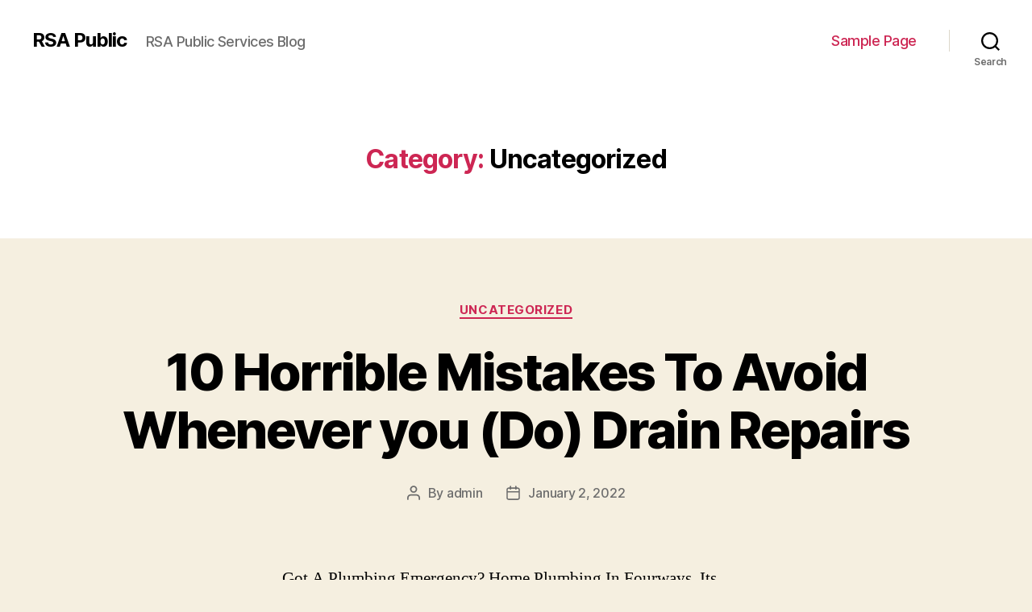

--- FILE ---
content_type: text/html; charset=UTF-8
request_url: https://www.rsa2020publicservices.org.uk/category/uncategorized/page/2/
body_size: 31631
content:
<!DOCTYPE html>

<html class="no-js" lang="en-US">

	<head>

		<meta charset="UTF-8">
		<meta name="viewport" content="width=device-width, initial-scale=1.0" >

		<link rel="profile" href="https://gmpg.org/xfn/11">

		<title>Uncategorized &#8211; Page 2 &#8211; RSA Public</title>
<meta name='robots' content='max-image-preview:large' />
	<style>img:is([sizes="auto" i], [sizes^="auto," i]) { contain-intrinsic-size: 3000px 1500px }</style>
	<link rel="alternate" type="application/rss+xml" title="RSA Public &raquo; Feed" href="https://www.rsa2020publicservices.org.uk/feed/" />
<link rel="alternate" type="application/rss+xml" title="RSA Public &raquo; Comments Feed" href="https://www.rsa2020publicservices.org.uk/comments/feed/" />
<link rel="alternate" type="application/rss+xml" title="RSA Public &raquo; Uncategorized Category Feed" href="https://www.rsa2020publicservices.org.uk/category/uncategorized/feed/" />
<script>
window._wpemojiSettings = {"baseUrl":"https:\/\/s.w.org\/images\/core\/emoji\/15.0.3\/72x72\/","ext":".png","svgUrl":"https:\/\/s.w.org\/images\/core\/emoji\/15.0.3\/svg\/","svgExt":".svg","source":{"concatemoji":"https:\/\/www.rsa2020publicservices.org.uk\/wp-includes\/js\/wp-emoji-release.min.js?ver=6.7.4"}};
/*! This file is auto-generated */
!function(i,n){var o,s,e;function c(e){try{var t={supportTests:e,timestamp:(new Date).valueOf()};sessionStorage.setItem(o,JSON.stringify(t))}catch(e){}}function p(e,t,n){e.clearRect(0,0,e.canvas.width,e.canvas.height),e.fillText(t,0,0);var t=new Uint32Array(e.getImageData(0,0,e.canvas.width,e.canvas.height).data),r=(e.clearRect(0,0,e.canvas.width,e.canvas.height),e.fillText(n,0,0),new Uint32Array(e.getImageData(0,0,e.canvas.width,e.canvas.height).data));return t.every(function(e,t){return e===r[t]})}function u(e,t,n){switch(t){case"flag":return n(e,"\ud83c\udff3\ufe0f\u200d\u26a7\ufe0f","\ud83c\udff3\ufe0f\u200b\u26a7\ufe0f")?!1:!n(e,"\ud83c\uddfa\ud83c\uddf3","\ud83c\uddfa\u200b\ud83c\uddf3")&&!n(e,"\ud83c\udff4\udb40\udc67\udb40\udc62\udb40\udc65\udb40\udc6e\udb40\udc67\udb40\udc7f","\ud83c\udff4\u200b\udb40\udc67\u200b\udb40\udc62\u200b\udb40\udc65\u200b\udb40\udc6e\u200b\udb40\udc67\u200b\udb40\udc7f");case"emoji":return!n(e,"\ud83d\udc26\u200d\u2b1b","\ud83d\udc26\u200b\u2b1b")}return!1}function f(e,t,n){var r="undefined"!=typeof WorkerGlobalScope&&self instanceof WorkerGlobalScope?new OffscreenCanvas(300,150):i.createElement("canvas"),a=r.getContext("2d",{willReadFrequently:!0}),o=(a.textBaseline="top",a.font="600 32px Arial",{});return e.forEach(function(e){o[e]=t(a,e,n)}),o}function t(e){var t=i.createElement("script");t.src=e,t.defer=!0,i.head.appendChild(t)}"undefined"!=typeof Promise&&(o="wpEmojiSettingsSupports",s=["flag","emoji"],n.supports={everything:!0,everythingExceptFlag:!0},e=new Promise(function(e){i.addEventListener("DOMContentLoaded",e,{once:!0})}),new Promise(function(t){var n=function(){try{var e=JSON.parse(sessionStorage.getItem(o));if("object"==typeof e&&"number"==typeof e.timestamp&&(new Date).valueOf()<e.timestamp+604800&&"object"==typeof e.supportTests)return e.supportTests}catch(e){}return null}();if(!n){if("undefined"!=typeof Worker&&"undefined"!=typeof OffscreenCanvas&&"undefined"!=typeof URL&&URL.createObjectURL&&"undefined"!=typeof Blob)try{var e="postMessage("+f.toString()+"("+[JSON.stringify(s),u.toString(),p.toString()].join(",")+"));",r=new Blob([e],{type:"text/javascript"}),a=new Worker(URL.createObjectURL(r),{name:"wpTestEmojiSupports"});return void(a.onmessage=function(e){c(n=e.data),a.terminate(),t(n)})}catch(e){}c(n=f(s,u,p))}t(n)}).then(function(e){for(var t in e)n.supports[t]=e[t],n.supports.everything=n.supports.everything&&n.supports[t],"flag"!==t&&(n.supports.everythingExceptFlag=n.supports.everythingExceptFlag&&n.supports[t]);n.supports.everythingExceptFlag=n.supports.everythingExceptFlag&&!n.supports.flag,n.DOMReady=!1,n.readyCallback=function(){n.DOMReady=!0}}).then(function(){return e}).then(function(){var e;n.supports.everything||(n.readyCallback(),(e=n.source||{}).concatemoji?t(e.concatemoji):e.wpemoji&&e.twemoji&&(t(e.twemoji),t(e.wpemoji)))}))}((window,document),window._wpemojiSettings);
</script>
<style id='wp-emoji-styles-inline-css'>

	img.wp-smiley, img.emoji {
		display: inline !important;
		border: none !important;
		box-shadow: none !important;
		height: 1em !important;
		width: 1em !important;
		margin: 0 0.07em !important;
		vertical-align: -0.1em !important;
		background: none !important;
		padding: 0 !important;
	}
</style>
<link rel='stylesheet' id='wp-block-library-css' href='https://www.rsa2020publicservices.org.uk/wp-includes/css/dist/block-library/style.min.css?ver=6.7.4' media='all' />
<style id='classic-theme-styles-inline-css'>
/*! This file is auto-generated */
.wp-block-button__link{color:#fff;background-color:#32373c;border-radius:9999px;box-shadow:none;text-decoration:none;padding:calc(.667em + 2px) calc(1.333em + 2px);font-size:1.125em}.wp-block-file__button{background:#32373c;color:#fff;text-decoration:none}
</style>
<style id='global-styles-inline-css'>
:root{--wp--preset--aspect-ratio--square: 1;--wp--preset--aspect-ratio--4-3: 4/3;--wp--preset--aspect-ratio--3-4: 3/4;--wp--preset--aspect-ratio--3-2: 3/2;--wp--preset--aspect-ratio--2-3: 2/3;--wp--preset--aspect-ratio--16-9: 16/9;--wp--preset--aspect-ratio--9-16: 9/16;--wp--preset--color--black: #000000;--wp--preset--color--cyan-bluish-gray: #abb8c3;--wp--preset--color--white: #ffffff;--wp--preset--color--pale-pink: #f78da7;--wp--preset--color--vivid-red: #cf2e2e;--wp--preset--color--luminous-vivid-orange: #ff6900;--wp--preset--color--luminous-vivid-amber: #fcb900;--wp--preset--color--light-green-cyan: #7bdcb5;--wp--preset--color--vivid-green-cyan: #00d084;--wp--preset--color--pale-cyan-blue: #8ed1fc;--wp--preset--color--vivid-cyan-blue: #0693e3;--wp--preset--color--vivid-purple: #9b51e0;--wp--preset--color--accent: #cd2653;--wp--preset--color--primary: #000000;--wp--preset--color--secondary: #6d6d6d;--wp--preset--color--subtle-background: #dcd7ca;--wp--preset--color--background: #f5efe0;--wp--preset--gradient--vivid-cyan-blue-to-vivid-purple: linear-gradient(135deg,rgba(6,147,227,1) 0%,rgb(155,81,224) 100%);--wp--preset--gradient--light-green-cyan-to-vivid-green-cyan: linear-gradient(135deg,rgb(122,220,180) 0%,rgb(0,208,130) 100%);--wp--preset--gradient--luminous-vivid-amber-to-luminous-vivid-orange: linear-gradient(135deg,rgba(252,185,0,1) 0%,rgba(255,105,0,1) 100%);--wp--preset--gradient--luminous-vivid-orange-to-vivid-red: linear-gradient(135deg,rgba(255,105,0,1) 0%,rgb(207,46,46) 100%);--wp--preset--gradient--very-light-gray-to-cyan-bluish-gray: linear-gradient(135deg,rgb(238,238,238) 0%,rgb(169,184,195) 100%);--wp--preset--gradient--cool-to-warm-spectrum: linear-gradient(135deg,rgb(74,234,220) 0%,rgb(151,120,209) 20%,rgb(207,42,186) 40%,rgb(238,44,130) 60%,rgb(251,105,98) 80%,rgb(254,248,76) 100%);--wp--preset--gradient--blush-light-purple: linear-gradient(135deg,rgb(255,206,236) 0%,rgb(152,150,240) 100%);--wp--preset--gradient--blush-bordeaux: linear-gradient(135deg,rgb(254,205,165) 0%,rgb(254,45,45) 50%,rgb(107,0,62) 100%);--wp--preset--gradient--luminous-dusk: linear-gradient(135deg,rgb(255,203,112) 0%,rgb(199,81,192) 50%,rgb(65,88,208) 100%);--wp--preset--gradient--pale-ocean: linear-gradient(135deg,rgb(255,245,203) 0%,rgb(182,227,212) 50%,rgb(51,167,181) 100%);--wp--preset--gradient--electric-grass: linear-gradient(135deg,rgb(202,248,128) 0%,rgb(113,206,126) 100%);--wp--preset--gradient--midnight: linear-gradient(135deg,rgb(2,3,129) 0%,rgb(40,116,252) 100%);--wp--preset--font-size--small: 18px;--wp--preset--font-size--medium: 20px;--wp--preset--font-size--large: 26.25px;--wp--preset--font-size--x-large: 42px;--wp--preset--font-size--normal: 21px;--wp--preset--font-size--larger: 32px;--wp--preset--spacing--20: 0.44rem;--wp--preset--spacing--30: 0.67rem;--wp--preset--spacing--40: 1rem;--wp--preset--spacing--50: 1.5rem;--wp--preset--spacing--60: 2.25rem;--wp--preset--spacing--70: 3.38rem;--wp--preset--spacing--80: 5.06rem;--wp--preset--shadow--natural: 6px 6px 9px rgba(0, 0, 0, 0.2);--wp--preset--shadow--deep: 12px 12px 50px rgba(0, 0, 0, 0.4);--wp--preset--shadow--sharp: 6px 6px 0px rgba(0, 0, 0, 0.2);--wp--preset--shadow--outlined: 6px 6px 0px -3px rgba(255, 255, 255, 1), 6px 6px rgba(0, 0, 0, 1);--wp--preset--shadow--crisp: 6px 6px 0px rgba(0, 0, 0, 1);}:where(.is-layout-flex){gap: 0.5em;}:where(.is-layout-grid){gap: 0.5em;}body .is-layout-flex{display: flex;}.is-layout-flex{flex-wrap: wrap;align-items: center;}.is-layout-flex > :is(*, div){margin: 0;}body .is-layout-grid{display: grid;}.is-layout-grid > :is(*, div){margin: 0;}:where(.wp-block-columns.is-layout-flex){gap: 2em;}:where(.wp-block-columns.is-layout-grid){gap: 2em;}:where(.wp-block-post-template.is-layout-flex){gap: 1.25em;}:where(.wp-block-post-template.is-layout-grid){gap: 1.25em;}.has-black-color{color: var(--wp--preset--color--black) !important;}.has-cyan-bluish-gray-color{color: var(--wp--preset--color--cyan-bluish-gray) !important;}.has-white-color{color: var(--wp--preset--color--white) !important;}.has-pale-pink-color{color: var(--wp--preset--color--pale-pink) !important;}.has-vivid-red-color{color: var(--wp--preset--color--vivid-red) !important;}.has-luminous-vivid-orange-color{color: var(--wp--preset--color--luminous-vivid-orange) !important;}.has-luminous-vivid-amber-color{color: var(--wp--preset--color--luminous-vivid-amber) !important;}.has-light-green-cyan-color{color: var(--wp--preset--color--light-green-cyan) !important;}.has-vivid-green-cyan-color{color: var(--wp--preset--color--vivid-green-cyan) !important;}.has-pale-cyan-blue-color{color: var(--wp--preset--color--pale-cyan-blue) !important;}.has-vivid-cyan-blue-color{color: var(--wp--preset--color--vivid-cyan-blue) !important;}.has-vivid-purple-color{color: var(--wp--preset--color--vivid-purple) !important;}.has-black-background-color{background-color: var(--wp--preset--color--black) !important;}.has-cyan-bluish-gray-background-color{background-color: var(--wp--preset--color--cyan-bluish-gray) !important;}.has-white-background-color{background-color: var(--wp--preset--color--white) !important;}.has-pale-pink-background-color{background-color: var(--wp--preset--color--pale-pink) !important;}.has-vivid-red-background-color{background-color: var(--wp--preset--color--vivid-red) !important;}.has-luminous-vivid-orange-background-color{background-color: var(--wp--preset--color--luminous-vivid-orange) !important;}.has-luminous-vivid-amber-background-color{background-color: var(--wp--preset--color--luminous-vivid-amber) !important;}.has-light-green-cyan-background-color{background-color: var(--wp--preset--color--light-green-cyan) !important;}.has-vivid-green-cyan-background-color{background-color: var(--wp--preset--color--vivid-green-cyan) !important;}.has-pale-cyan-blue-background-color{background-color: var(--wp--preset--color--pale-cyan-blue) !important;}.has-vivid-cyan-blue-background-color{background-color: var(--wp--preset--color--vivid-cyan-blue) !important;}.has-vivid-purple-background-color{background-color: var(--wp--preset--color--vivid-purple) !important;}.has-black-border-color{border-color: var(--wp--preset--color--black) !important;}.has-cyan-bluish-gray-border-color{border-color: var(--wp--preset--color--cyan-bluish-gray) !important;}.has-white-border-color{border-color: var(--wp--preset--color--white) !important;}.has-pale-pink-border-color{border-color: var(--wp--preset--color--pale-pink) !important;}.has-vivid-red-border-color{border-color: var(--wp--preset--color--vivid-red) !important;}.has-luminous-vivid-orange-border-color{border-color: var(--wp--preset--color--luminous-vivid-orange) !important;}.has-luminous-vivid-amber-border-color{border-color: var(--wp--preset--color--luminous-vivid-amber) !important;}.has-light-green-cyan-border-color{border-color: var(--wp--preset--color--light-green-cyan) !important;}.has-vivid-green-cyan-border-color{border-color: var(--wp--preset--color--vivid-green-cyan) !important;}.has-pale-cyan-blue-border-color{border-color: var(--wp--preset--color--pale-cyan-blue) !important;}.has-vivid-cyan-blue-border-color{border-color: var(--wp--preset--color--vivid-cyan-blue) !important;}.has-vivid-purple-border-color{border-color: var(--wp--preset--color--vivid-purple) !important;}.has-vivid-cyan-blue-to-vivid-purple-gradient-background{background: var(--wp--preset--gradient--vivid-cyan-blue-to-vivid-purple) !important;}.has-light-green-cyan-to-vivid-green-cyan-gradient-background{background: var(--wp--preset--gradient--light-green-cyan-to-vivid-green-cyan) !important;}.has-luminous-vivid-amber-to-luminous-vivid-orange-gradient-background{background: var(--wp--preset--gradient--luminous-vivid-amber-to-luminous-vivid-orange) !important;}.has-luminous-vivid-orange-to-vivid-red-gradient-background{background: var(--wp--preset--gradient--luminous-vivid-orange-to-vivid-red) !important;}.has-very-light-gray-to-cyan-bluish-gray-gradient-background{background: var(--wp--preset--gradient--very-light-gray-to-cyan-bluish-gray) !important;}.has-cool-to-warm-spectrum-gradient-background{background: var(--wp--preset--gradient--cool-to-warm-spectrum) !important;}.has-blush-light-purple-gradient-background{background: var(--wp--preset--gradient--blush-light-purple) !important;}.has-blush-bordeaux-gradient-background{background: var(--wp--preset--gradient--blush-bordeaux) !important;}.has-luminous-dusk-gradient-background{background: var(--wp--preset--gradient--luminous-dusk) !important;}.has-pale-ocean-gradient-background{background: var(--wp--preset--gradient--pale-ocean) !important;}.has-electric-grass-gradient-background{background: var(--wp--preset--gradient--electric-grass) !important;}.has-midnight-gradient-background{background: var(--wp--preset--gradient--midnight) !important;}.has-small-font-size{font-size: var(--wp--preset--font-size--small) !important;}.has-medium-font-size{font-size: var(--wp--preset--font-size--medium) !important;}.has-large-font-size{font-size: var(--wp--preset--font-size--large) !important;}.has-x-large-font-size{font-size: var(--wp--preset--font-size--x-large) !important;}
:where(.wp-block-post-template.is-layout-flex){gap: 1.25em;}:where(.wp-block-post-template.is-layout-grid){gap: 1.25em;}
:where(.wp-block-columns.is-layout-flex){gap: 2em;}:where(.wp-block-columns.is-layout-grid){gap: 2em;}
:root :where(.wp-block-pullquote){font-size: 1.5em;line-height: 1.6;}
</style>
<link rel='stylesheet' id='twentytwenty-style-css' href='https://www.rsa2020publicservices.org.uk/wp-content/themes/twentytwenty/style.css?ver=1.8' media='all' />
<style id='twentytwenty-style-inline-css'>
.color-accent,.color-accent-hover:hover,.color-accent-hover:focus,:root .has-accent-color,.has-drop-cap:not(:focus):first-letter,.wp-block-button.is-style-outline,a { color: #cd2653; }blockquote,.border-color-accent,.border-color-accent-hover:hover,.border-color-accent-hover:focus { border-color: #cd2653; }button,.button,.faux-button,.wp-block-button__link,.wp-block-file .wp-block-file__button,input[type="button"],input[type="reset"],input[type="submit"],.bg-accent,.bg-accent-hover:hover,.bg-accent-hover:focus,:root .has-accent-background-color,.comment-reply-link { background-color: #cd2653; }.fill-children-accent,.fill-children-accent * { fill: #cd2653; }body,.entry-title a,:root .has-primary-color { color: #000000; }:root .has-primary-background-color { background-color: #000000; }cite,figcaption,.wp-caption-text,.post-meta,.entry-content .wp-block-archives li,.entry-content .wp-block-categories li,.entry-content .wp-block-latest-posts li,.wp-block-latest-comments__comment-date,.wp-block-latest-posts__post-date,.wp-block-embed figcaption,.wp-block-image figcaption,.wp-block-pullquote cite,.comment-metadata,.comment-respond .comment-notes,.comment-respond .logged-in-as,.pagination .dots,.entry-content hr:not(.has-background),hr.styled-separator,:root .has-secondary-color { color: #6d6d6d; }:root .has-secondary-background-color { background-color: #6d6d6d; }pre,fieldset,input,textarea,table,table *,hr { border-color: #dcd7ca; }caption,code,code,kbd,samp,.wp-block-table.is-style-stripes tbody tr:nth-child(odd),:root .has-subtle-background-background-color { background-color: #dcd7ca; }.wp-block-table.is-style-stripes { border-bottom-color: #dcd7ca; }.wp-block-latest-posts.is-grid li { border-top-color: #dcd7ca; }:root .has-subtle-background-color { color: #dcd7ca; }body:not(.overlay-header) .primary-menu > li > a,body:not(.overlay-header) .primary-menu > li > .icon,.modal-menu a,.footer-menu a, .footer-widgets a,#site-footer .wp-block-button.is-style-outline,.wp-block-pullquote:before,.singular:not(.overlay-header) .entry-header a,.archive-header a,.header-footer-group .color-accent,.header-footer-group .color-accent-hover:hover { color: #cd2653; }.social-icons a,#site-footer button:not(.toggle),#site-footer .button,#site-footer .faux-button,#site-footer .wp-block-button__link,#site-footer .wp-block-file__button,#site-footer input[type="button"],#site-footer input[type="reset"],#site-footer input[type="submit"] { background-color: #cd2653; }.header-footer-group,body:not(.overlay-header) #site-header .toggle,.menu-modal .toggle { color: #000000; }body:not(.overlay-header) .primary-menu ul { background-color: #000000; }body:not(.overlay-header) .primary-menu > li > ul:after { border-bottom-color: #000000; }body:not(.overlay-header) .primary-menu ul ul:after { border-left-color: #000000; }.site-description,body:not(.overlay-header) .toggle-inner .toggle-text,.widget .post-date,.widget .rss-date,.widget_archive li,.widget_categories li,.widget cite,.widget_pages li,.widget_meta li,.widget_nav_menu li,.powered-by-wordpress,.to-the-top,.singular .entry-header .post-meta,.singular:not(.overlay-header) .entry-header .post-meta a { color: #6d6d6d; }.header-footer-group pre,.header-footer-group fieldset,.header-footer-group input,.header-footer-group textarea,.header-footer-group table,.header-footer-group table *,.footer-nav-widgets-wrapper,#site-footer,.menu-modal nav *,.footer-widgets-outer-wrapper,.footer-top { border-color: #dcd7ca; }.header-footer-group table caption,body:not(.overlay-header) .header-inner .toggle-wrapper::before { background-color: #dcd7ca; }
</style>
<link rel='stylesheet' id='twentytwenty-print-style-css' href='https://www.rsa2020publicservices.org.uk/wp-content/themes/twentytwenty/print.css?ver=1.8' media='print' />
<script src="https://www.rsa2020publicservices.org.uk/wp-content/themes/twentytwenty/assets/js/index.js?ver=1.8" id="twentytwenty-js-js" async></script>
<link rel="https://api.w.org/" href="https://www.rsa2020publicservices.org.uk/wp-json/" /><link rel="alternate" title="JSON" type="application/json" href="https://www.rsa2020publicservices.org.uk/wp-json/wp/v2/categories/1" /><link rel="EditURI" type="application/rsd+xml" title="RSD" href="https://www.rsa2020publicservices.org.uk/xmlrpc.php?rsd" />
<meta name="generator" content="WordPress 6.7.4" />
	<script>document.documentElement.className = document.documentElement.className.replace( 'no-js', 'js' );</script>
	<style>.recentcomments a{display:inline !important;padding:0 !important;margin:0 !important;}</style>
	</head>

	<body class="archive paged category category-uncategorized category-1 wp-embed-responsive paged-2 category-paged-2 enable-search-modal has-no-pagination showing-comments show-avatars footer-top-visible">

		<a class="skip-link screen-reader-text" href="#site-content">Skip to the content</a>
		<header id="site-header" class="header-footer-group" role="banner">

			<div class="header-inner section-inner">

				<div class="header-titles-wrapper">

					
						<button class="toggle search-toggle mobile-search-toggle" data-toggle-target=".search-modal" data-toggle-body-class="showing-search-modal" data-set-focus=".search-modal .search-field" aria-expanded="false">
							<span class="toggle-inner">
								<span class="toggle-icon">
									<svg class="svg-icon" aria-hidden="true" role="img" focusable="false" xmlns="http://www.w3.org/2000/svg" width="23" height="23" viewBox="0 0 23 23"><path d="M38.710696,48.0601792 L43,52.3494831 L41.3494831,54 L37.0601792,49.710696 C35.2632422,51.1481185 32.9839107,52.0076499 30.5038249,52.0076499 C24.7027226,52.0076499 20,47.3049272 20,41.5038249 C20,35.7027226 24.7027226,31 30.5038249,31 C36.3049272,31 41.0076499,35.7027226 41.0076499,41.5038249 C41.0076499,43.9839107 40.1481185,46.2632422 38.710696,48.0601792 Z M36.3875844,47.1716785 C37.8030221,45.7026647 38.6734666,43.7048964 38.6734666,41.5038249 C38.6734666,36.9918565 35.0157934,33.3341833 30.5038249,33.3341833 C25.9918565,33.3341833 22.3341833,36.9918565 22.3341833,41.5038249 C22.3341833,46.0157934 25.9918565,49.6734666 30.5038249,49.6734666 C32.7048964,49.6734666 34.7026647,48.8030221 36.1716785,47.3875844 C36.2023931,47.347638 36.2360451,47.3092237 36.2726343,47.2726343 C36.3092237,47.2360451 36.347638,47.2023931 36.3875844,47.1716785 Z" transform="translate(-20 -31)" /></svg>								</span>
								<span class="toggle-text">Search</span>
							</span>
						</button><!-- .search-toggle -->

					
					<div class="header-titles">

						<div class="site-title faux-heading"><a href="https://www.rsa2020publicservices.org.uk/">RSA Public</a></div><div class="site-description">RSA Public Services Blog</div><!-- .site-description -->
					</div><!-- .header-titles -->

					<button class="toggle nav-toggle mobile-nav-toggle" data-toggle-target=".menu-modal"  data-toggle-body-class="showing-menu-modal" aria-expanded="false" data-set-focus=".close-nav-toggle">
						<span class="toggle-inner">
							<span class="toggle-icon">
								<svg class="svg-icon" aria-hidden="true" role="img" focusable="false" xmlns="http://www.w3.org/2000/svg" width="26" height="7" viewBox="0 0 26 7"><path fill-rule="evenodd" d="M332.5,45 C330.567003,45 329,43.4329966 329,41.5 C329,39.5670034 330.567003,38 332.5,38 C334.432997,38 336,39.5670034 336,41.5 C336,43.4329966 334.432997,45 332.5,45 Z M342,45 C340.067003,45 338.5,43.4329966 338.5,41.5 C338.5,39.5670034 340.067003,38 342,38 C343.932997,38 345.5,39.5670034 345.5,41.5 C345.5,43.4329966 343.932997,45 342,45 Z M351.5,45 C349.567003,45 348,43.4329966 348,41.5 C348,39.5670034 349.567003,38 351.5,38 C353.432997,38 355,39.5670034 355,41.5 C355,43.4329966 353.432997,45 351.5,45 Z" transform="translate(-329 -38)" /></svg>							</span>
							<span class="toggle-text">Menu</span>
						</span>
					</button><!-- .nav-toggle -->

				</div><!-- .header-titles-wrapper -->

				<div class="header-navigation-wrapper">

					
							<nav class="primary-menu-wrapper" aria-label="Horizontal" role="navigation">

								<ul class="primary-menu reset-list-style">

								<li class="page_item page-item-2"><a href="https://www.rsa2020publicservices.org.uk/sample-page/">Sample Page</a></li>

								</ul>

							</nav><!-- .primary-menu-wrapper -->

						
						<div class="header-toggles hide-no-js">

						
							<div class="toggle-wrapper search-toggle-wrapper">

								<button class="toggle search-toggle desktop-search-toggle" data-toggle-target=".search-modal" data-toggle-body-class="showing-search-modal" data-set-focus=".search-modal .search-field" aria-expanded="false">
									<span class="toggle-inner">
										<svg class="svg-icon" aria-hidden="true" role="img" focusable="false" xmlns="http://www.w3.org/2000/svg" width="23" height="23" viewBox="0 0 23 23"><path d="M38.710696,48.0601792 L43,52.3494831 L41.3494831,54 L37.0601792,49.710696 C35.2632422,51.1481185 32.9839107,52.0076499 30.5038249,52.0076499 C24.7027226,52.0076499 20,47.3049272 20,41.5038249 C20,35.7027226 24.7027226,31 30.5038249,31 C36.3049272,31 41.0076499,35.7027226 41.0076499,41.5038249 C41.0076499,43.9839107 40.1481185,46.2632422 38.710696,48.0601792 Z M36.3875844,47.1716785 C37.8030221,45.7026647 38.6734666,43.7048964 38.6734666,41.5038249 C38.6734666,36.9918565 35.0157934,33.3341833 30.5038249,33.3341833 C25.9918565,33.3341833 22.3341833,36.9918565 22.3341833,41.5038249 C22.3341833,46.0157934 25.9918565,49.6734666 30.5038249,49.6734666 C32.7048964,49.6734666 34.7026647,48.8030221 36.1716785,47.3875844 C36.2023931,47.347638 36.2360451,47.3092237 36.2726343,47.2726343 C36.3092237,47.2360451 36.347638,47.2023931 36.3875844,47.1716785 Z" transform="translate(-20 -31)" /></svg>										<span class="toggle-text">Search</span>
									</span>
								</button><!-- .search-toggle -->

							</div>

							
						</div><!-- .header-toggles -->
						
				</div><!-- .header-navigation-wrapper -->

			</div><!-- .header-inner -->

			<div class="search-modal cover-modal header-footer-group" data-modal-target-string=".search-modal">

	<div class="search-modal-inner modal-inner">

		<div class="section-inner">

			<form role="search" aria-label="Search for:" method="get" class="search-form" action="https://www.rsa2020publicservices.org.uk/">
	<label for="search-form-1">
		<span class="screen-reader-text">Search for:</span>
		<input type="search" id="search-form-1" class="search-field" placeholder="Search &hellip;" value="" name="s" />
	</label>
	<input type="submit" class="search-submit" value="Search" />
</form>

			<button class="toggle search-untoggle close-search-toggle fill-children-current-color" data-toggle-target=".search-modal" data-toggle-body-class="showing-search-modal" data-set-focus=".search-modal .search-field">
				<span class="screen-reader-text">Close search</span>
				<svg class="svg-icon" aria-hidden="true" role="img" focusable="false" xmlns="http://www.w3.org/2000/svg" width="16" height="16" viewBox="0 0 16 16"><polygon fill="" fill-rule="evenodd" points="6.852 7.649 .399 1.195 1.445 .149 7.899 6.602 14.352 .149 15.399 1.195 8.945 7.649 15.399 14.102 14.352 15.149 7.899 8.695 1.445 15.149 .399 14.102" /></svg>			</button><!-- .search-toggle -->

		</div><!-- .section-inner -->

	</div><!-- .search-modal-inner -->

</div><!-- .menu-modal -->

		</header><!-- #site-header -->

		
<div class="menu-modal cover-modal header-footer-group" data-modal-target-string=".menu-modal">

	<div class="menu-modal-inner modal-inner">

		<div class="menu-wrapper section-inner">

			<div class="menu-top">

				<button class="toggle close-nav-toggle fill-children-current-color" data-toggle-target=".menu-modal" data-toggle-body-class="showing-menu-modal" aria-expanded="false" data-set-focus=".menu-modal">
					<span class="toggle-text">Close Menu</span>
					<svg class="svg-icon" aria-hidden="true" role="img" focusable="false" xmlns="http://www.w3.org/2000/svg" width="16" height="16" viewBox="0 0 16 16"><polygon fill="" fill-rule="evenodd" points="6.852 7.649 .399 1.195 1.445 .149 7.899 6.602 14.352 .149 15.399 1.195 8.945 7.649 15.399 14.102 14.352 15.149 7.899 8.695 1.445 15.149 .399 14.102" /></svg>				</button><!-- .nav-toggle -->

				
					<nav class="mobile-menu" aria-label="Mobile" role="navigation">

						<ul class="modal-menu reset-list-style">

						<li class="page_item page-item-2"><div class="ancestor-wrapper"><a href="https://www.rsa2020publicservices.org.uk/sample-page/">Sample Page</a></div><!-- .ancestor-wrapper --></li>

						</ul>

					</nav>

					
			</div><!-- .menu-top -->

			<div class="menu-bottom">

				
			</div><!-- .menu-bottom -->

		</div><!-- .menu-wrapper -->

	</div><!-- .menu-modal-inner -->

</div><!-- .menu-modal -->

<main id="site-content" role="main">

	
		<header class="archive-header has-text-align-center header-footer-group">

			<div class="archive-header-inner section-inner medium">

									<h1 class="archive-title"><span class="color-accent">Category:</span> <span>Uncategorized</span></h1>
				
				
			</div><!-- .archive-header-inner -->

		</header><!-- .archive-header -->

		
<article class="post-158 post type-post status-publish format-standard hentry category-uncategorized" id="post-158">

	
<header class="entry-header has-text-align-center">

	<div class="entry-header-inner section-inner medium">

		
			<div class="entry-categories">
				<span class="screen-reader-text">Categories</span>
				<div class="entry-categories-inner">
					<a href="https://www.rsa2020publicservices.org.uk/category/uncategorized/" rel="category tag">Uncategorized</a>				</div><!-- .entry-categories-inner -->
			</div><!-- .entry-categories -->

			<h2 class="entry-title heading-size-1"><a href="https://www.rsa2020publicservices.org.uk/2022/01/02/10-horrible-mistakes-to-avoid-whenever-you-do-drain-repairs/">10 Horrible Mistakes To Avoid Whenever you (Do) Drain Repairs</a></h2>
		<div class="post-meta-wrapper post-meta-single post-meta-single-top">

			<ul class="post-meta">

									<li class="post-author meta-wrapper">
						<span class="meta-icon">
							<span class="screen-reader-text">Post author</span>
							<svg class="svg-icon" aria-hidden="true" role="img" focusable="false" xmlns="http://www.w3.org/2000/svg" width="18" height="20" viewBox="0 0 18 20"><path fill="" d="M18,19 C18,19.5522847 17.5522847,20 17,20 C16.4477153,20 16,19.5522847 16,19 L16,17 C16,15.3431458 14.6568542,14 13,14 L5,14 C3.34314575,14 2,15.3431458 2,17 L2,19 C2,19.5522847 1.55228475,20 1,20 C0.44771525,20 0,19.5522847 0,19 L0,17 C0,14.2385763 2.23857625,12 5,12 L13,12 C15.7614237,12 18,14.2385763 18,17 L18,19 Z M9,10 C6.23857625,10 4,7.76142375 4,5 C4,2.23857625 6.23857625,0 9,0 C11.7614237,0 14,2.23857625 14,5 C14,7.76142375 11.7614237,10 9,10 Z M9,8 C10.6568542,8 12,6.65685425 12,5 C12,3.34314575 10.6568542,2 9,2 C7.34314575,2 6,3.34314575 6,5 C6,6.65685425 7.34314575,8 9,8 Z" /></svg>						</span>
						<span class="meta-text">
							By <a href="https://www.rsa2020publicservices.org.uk/author/admin/">admin</a>						</span>
					</li>
										<li class="post-date meta-wrapper">
						<span class="meta-icon">
							<span class="screen-reader-text">Post date</span>
							<svg class="svg-icon" aria-hidden="true" role="img" focusable="false" xmlns="http://www.w3.org/2000/svg" width="18" height="19" viewBox="0 0 18 19"><path fill="" d="M4.60069444,4.09375 L3.25,4.09375 C2.47334957,4.09375 1.84375,4.72334957 1.84375,5.5 L1.84375,7.26736111 L16.15625,7.26736111 L16.15625,5.5 C16.15625,4.72334957 15.5266504,4.09375 14.75,4.09375 L13.3993056,4.09375 L13.3993056,4.55555556 C13.3993056,5.02154581 13.0215458,5.39930556 12.5555556,5.39930556 C12.0895653,5.39930556 11.7118056,5.02154581 11.7118056,4.55555556 L11.7118056,4.09375 L6.28819444,4.09375 L6.28819444,4.55555556 C6.28819444,5.02154581 5.9104347,5.39930556 5.44444444,5.39930556 C4.97845419,5.39930556 4.60069444,5.02154581 4.60069444,4.55555556 L4.60069444,4.09375 Z M6.28819444,2.40625 L11.7118056,2.40625 L11.7118056,1 C11.7118056,0.534009742 12.0895653,0.15625 12.5555556,0.15625 C13.0215458,0.15625 13.3993056,0.534009742 13.3993056,1 L13.3993056,2.40625 L14.75,2.40625 C16.4586309,2.40625 17.84375,3.79136906 17.84375,5.5 L17.84375,15.875 C17.84375,17.5836309 16.4586309,18.96875 14.75,18.96875 L3.25,18.96875 C1.54136906,18.96875 0.15625,17.5836309 0.15625,15.875 L0.15625,5.5 C0.15625,3.79136906 1.54136906,2.40625 3.25,2.40625 L4.60069444,2.40625 L4.60069444,1 C4.60069444,0.534009742 4.97845419,0.15625 5.44444444,0.15625 C5.9104347,0.15625 6.28819444,0.534009742 6.28819444,1 L6.28819444,2.40625 Z M1.84375,8.95486111 L1.84375,15.875 C1.84375,16.6516504 2.47334957,17.28125 3.25,17.28125 L14.75,17.28125 C15.5266504,17.28125 16.15625,16.6516504 16.15625,15.875 L16.15625,8.95486111 L1.84375,8.95486111 Z" /></svg>						</span>
						<span class="meta-text">
							<a href="https://www.rsa2020publicservices.org.uk/2022/01/02/10-horrible-mistakes-to-avoid-whenever-you-do-drain-repairs/">January 2, 2022</a>
						</span>
					</li>
					
			</ul><!-- .post-meta -->

		</div><!-- .post-meta-wrapper -->

		
	</div><!-- .entry-header-inner -->

</header><!-- .entry-header -->

	<div class="post-inner thin ">

		<div class="entry-content">

			<p> Got A Plumbing Emergency? Home Plumbing In Fourways. Its objectives include developing and maintaining a regulatory framework for shipping, maritime safety, environmental concerns, legal matters, technical co-operation and maritime security. Maintaining it. It is very easy, and quite normal, to forget about the drains around your house. LISY is a camera system that was developed for inspecting lateral sewers and drains and that&#8217;s what Drainage Surrey uses Using this technology, surveillance work on your drainage system can be done at much higher speeds and at lower costs With LISY, our engineers can survey your lateral drain and sewer from the mainline with no need to enter the property. Later, scheduled services were offered but the time journeys took depended much on the weather. Our most preferred method to return the pipework to a watertight condition is an in situ drain repair such as structural soft felt lining or structural patch lining for their many benefits including time-saving, lower costs and removing the need to excavate, making it a much less disruptive process especially if the drain is under the building. Today, this concept is enshrined in the United Nations Convention on the Law of the Sea (UNCLOS), the third version of which came into force in 1994. Article 87(1) states: &#8220;The high seas are open to all states, whether coastal or land-locked.&#8221; Article 87(1) (a) to (f) gives a non-exhaustive list of freedoms including navigation, overflight, the laying of submarine cables, building artificial islands, fishing and scientific research.</p>
<p> The Ptolemaic dynasty had developed trade with India using the Red Sea ports and in the first millennium BC the Arabs, Phoenicians, Israelites and Indians traded in luxury goods such as spices, gold, and precious stones. The first observations of deep-sea animals in their natural environment were made in 1930 by William Beebe and Otis Barton who descended to 434 metres (1,424 ft) in the spherical steel Bathysphere. On some occasions drain excavations are unavoidable and any excavation work is carried out by our qualified drainage engineers who have been trained to meet the latest legislation and comply with all Health and Safety regulations. Far-reaching trade has been carried on along the Nile since ancient times. Bulk cargo in the form of liquids, powder or particles are carried loose in the holds of bulk carriers and include crude oil, grain, coal, ore, scrap metal, sand and gravel. Pacific War including the Battles of the Coral Sea, Midway, the Philippine Sea, and the climactic Battle of Leyte Gulf, in all of which the dominant ships were aircraft carriers. Control of the sea is important to the security of a maritime nation, and the naval blockade of a port can be used to cut off food and supplies in time of war.</p>
<p> It stresses freedom to navigate the oceans and disapproves of war fought in international waters. In order to fulfill this need, coastal countries have exploited marine resources in their exclusive economic zone, although fishing vessels are increasingly venturing further afield to exploit stocks in international waters. A &#8220;contiguous zone&#8221; extending a further 12 nautical miles allows for hot pursuit of vessels suspected of infringing laws in four specific areas: customs, taxation, immigration and pollution. An &#8220;exclusive economic zone&#8221; extends for 200 nautical miles (370 kilometres; 230 miles) from the baseline. 12 nautical miles (22 kilometres; 14 miles) from the coastline and in these waters, the coastal state is free to set laws, regulate use and exploit any resource. Researchers make use of satellite-based remote sensing for surface waters, with research ships, moored observatories and autonomous underwater vehicles to study and monitor all parts of the sea. Just as importantly, the transmission is linked to other car parts including the engine, the electronic systems, the chassis, differentials and cooling systems.</p>
<p> Our CCTV drain surveys in Ince In Makerfield and the local area are available for both domestic and main-line drainage systems. We understand that choosing the right company to carry out your cctv drain survey can be a daunting task, <a href="https://www.somersetdrainage.co.uk/">drainage somerset</a> but we can assure you that you will be in safe hands with Bog Standard Drainage. Drain rodding: Rodding a drain is a basic treatment that is cheap and effective if blockages are relatively new and there is little compacted material to remove. Sometimes you can remove this just by pulling it back up through the plug hole. It worked temporary but 2 days later the smell came back again. Our expert knowledge and passion for customer service goes hand in hand to ensure a smooth operation to get your drainage system back on track quickly and affordably. The best commercial sweeping service in Auckland can also provide regular training for its employees.</p>
<p>If you have any questions pertaining to wherever and how to use <a href="https://www.sherbornedrainage.co.uk/">drainage sherborne</a>, you can speak to us at the web-page.</p>

		</div><!-- .entry-content -->

	</div><!-- .post-inner -->

	<div class="section-inner">
		
	</div><!-- .section-inner -->

	
</article><!-- .post -->
<hr class="post-separator styled-separator is-style-wide section-inner" aria-hidden="true" />
<article class="post-40 post type-post status-publish format-standard hentry category-uncategorized" id="post-40">

	
<header class="entry-header has-text-align-center">

	<div class="entry-header-inner section-inner medium">

		
			<div class="entry-categories">
				<span class="screen-reader-text">Categories</span>
				<div class="entry-categories-inner">
					<a href="https://www.rsa2020publicservices.org.uk/category/uncategorized/" rel="category tag">Uncategorized</a>				</div><!-- .entry-categories-inner -->
			</div><!-- .entry-categories -->

			<h2 class="entry-title heading-size-1"><a href="https://www.rsa2020publicservices.org.uk/2021/10/26/office-design-is-crucial-to-your-online-business-learn-why/">Office Design Is Crucial To Your Online Business. Learn Why!</a></h2>
		<div class="post-meta-wrapper post-meta-single post-meta-single-top">

			<ul class="post-meta">

									<li class="post-author meta-wrapper">
						<span class="meta-icon">
							<span class="screen-reader-text">Post author</span>
							<svg class="svg-icon" aria-hidden="true" role="img" focusable="false" xmlns="http://www.w3.org/2000/svg" width="18" height="20" viewBox="0 0 18 20"><path fill="" d="M18,19 C18,19.5522847 17.5522847,20 17,20 C16.4477153,20 16,19.5522847 16,19 L16,17 C16,15.3431458 14.6568542,14 13,14 L5,14 C3.34314575,14 2,15.3431458 2,17 L2,19 C2,19.5522847 1.55228475,20 1,20 C0.44771525,20 0,19.5522847 0,19 L0,17 C0,14.2385763 2.23857625,12 5,12 L13,12 C15.7614237,12 18,14.2385763 18,17 L18,19 Z M9,10 C6.23857625,10 4,7.76142375 4,5 C4,2.23857625 6.23857625,0 9,0 C11.7614237,0 14,2.23857625 14,5 C14,7.76142375 11.7614237,10 9,10 Z M9,8 C10.6568542,8 12,6.65685425 12,5 C12,3.34314575 10.6568542,2 9,2 C7.34314575,2 6,3.34314575 6,5 C6,6.65685425 7.34314575,8 9,8 Z" /></svg>						</span>
						<span class="meta-text">
							By <a href="https://www.rsa2020publicservices.org.uk/author/admin/">admin</a>						</span>
					</li>
										<li class="post-date meta-wrapper">
						<span class="meta-icon">
							<span class="screen-reader-text">Post date</span>
							<svg class="svg-icon" aria-hidden="true" role="img" focusable="false" xmlns="http://www.w3.org/2000/svg" width="18" height="19" viewBox="0 0 18 19"><path fill="" d="M4.60069444,4.09375 L3.25,4.09375 C2.47334957,4.09375 1.84375,4.72334957 1.84375,5.5 L1.84375,7.26736111 L16.15625,7.26736111 L16.15625,5.5 C16.15625,4.72334957 15.5266504,4.09375 14.75,4.09375 L13.3993056,4.09375 L13.3993056,4.55555556 C13.3993056,5.02154581 13.0215458,5.39930556 12.5555556,5.39930556 C12.0895653,5.39930556 11.7118056,5.02154581 11.7118056,4.55555556 L11.7118056,4.09375 L6.28819444,4.09375 L6.28819444,4.55555556 C6.28819444,5.02154581 5.9104347,5.39930556 5.44444444,5.39930556 C4.97845419,5.39930556 4.60069444,5.02154581 4.60069444,4.55555556 L4.60069444,4.09375 Z M6.28819444,2.40625 L11.7118056,2.40625 L11.7118056,1 C11.7118056,0.534009742 12.0895653,0.15625 12.5555556,0.15625 C13.0215458,0.15625 13.3993056,0.534009742 13.3993056,1 L13.3993056,2.40625 L14.75,2.40625 C16.4586309,2.40625 17.84375,3.79136906 17.84375,5.5 L17.84375,15.875 C17.84375,17.5836309 16.4586309,18.96875 14.75,18.96875 L3.25,18.96875 C1.54136906,18.96875 0.15625,17.5836309 0.15625,15.875 L0.15625,5.5 C0.15625,3.79136906 1.54136906,2.40625 3.25,2.40625 L4.60069444,2.40625 L4.60069444,1 C4.60069444,0.534009742 4.97845419,0.15625 5.44444444,0.15625 C5.9104347,0.15625 6.28819444,0.534009742 6.28819444,1 L6.28819444,2.40625 Z M1.84375,8.95486111 L1.84375,15.875 C1.84375,16.6516504 2.47334957,17.28125 3.25,17.28125 L14.75,17.28125 C15.5266504,17.28125 16.15625,16.6516504 16.15625,15.875 L16.15625,8.95486111 L1.84375,8.95486111 Z" /></svg>						</span>
						<span class="meta-text">
							<a href="https://www.rsa2020publicservices.org.uk/2021/10/26/office-design-is-crucial-to-your-online-business-learn-why/">October 26, 2021</a>
						</span>
					</li>
					
			</ul><!-- .post-meta -->

		</div><!-- .post-meta-wrapper -->

		
	</div><!-- .entry-header-inner -->

</header><!-- .entry-header -->

	<div class="post-inner thin ">

		<div class="entry-content">

			<p> Take a look at the essentials part for a contemporary vary of way of life must-haves. Recently a shopper was instructed that a piece of partition wanted to be 60 minute hearth proof however having our doubts we consulted and by including smoke detection to the world we have been in a position to use a much more cost efficient fashion of partition saving the shopper money and time. Not all furniture produced since this time is trendy, for there remains to be an incredible quantity of traditional design being reproduced for right now&#8217;s market after which of course there can also be an entire breed of design which sits between the two, and is referred to as transitional design. If you&#8217;re lucky enough to search out stalls like these then you are onto a winner as these are usually superb quality however value only a bit of greater than the value of the supplies. Decide on the range style you like. Lean to shed plans are the simplest shed fashion to build. We produce detailed CAD plans and as soon as the basic design has been agreed a shopping checklist model quotation to allow the client to choose and choose to suit the finances. Start Shopping! Check the costs &#8211; Look by the ranges.</p>
<p><a href='https://www.brookhouse.com/education-furniture/'><img decoding="async" src="https://media3.cgtrader.com/variants/NT9kGHPp4FsvEYW4qcpbLWmJ/9cae6891d5963582c5a024dd4cd2d77f44d540a2ca4f778b8c6afa6918049521/10.jpg" loading="lazy" style="clear:both; float:left; padding:10px 10px 10px 0px;border:0px; max-width: 400px;"></a> Check the place of existing energy sockets, fax, modem and phone points that may affect the place of essential tools and location of desk. Smaller, individual pods can also be used as quiet working areas, providing an area for workers to concentrate on a activity away from their desk. These can be utilized as assembly areas, with larger pods with a table and AV facilities put in providing an impromptu and intimate meeting pod. Now, as of late, if proper budget may be allocated for this purpose then trendy area-saver form of furniture can enhance the inside magnificence by a big margin. What’s more, in case you&#8217;ve a agency mission and imaginative and prescient in mind, make certain that you stick with it and if you have to alter it a bit, then it ought to be to make it better and efficient. Some cleansing firms are higher contracted for giant houses that don&#8217;t have any cleaning services already in place as they offer each type of cleansing that you may presumably need. Perhaps you could have a big space that may accommodate a big bedside table or you will have a small area that may allow for small tables solely.</p>
<p> Will it match within the space accessible? It is crucial that you comply with the above before ordering, as we cannot accept any furniture back that does not fit. The excessive again models can be accessible with colored body, heavy responsibility structure design together with wonderful padded holding place, changeable backside and headrest. All our business furniture is manufactured using heavy obligation business high quality supplies. Fortunately, once we work together on his papers, the typesetting just isn&#8217;t a part of the heavy lifting. Whether you require area planning for a new purposeful office furniture structure or an entire interior office design and match out, Office Design Works will work with you to deliver this to fruition. Provide distinctive environments within an open plan layout. Some models of these beds are manufactured with storage models beneath their bed frames, which you can use for storing your kids’ clothes, mattress sheets, and toys. When you lack house in your washroom, shop for small bathroom storage.</p>
<p> Your bathroom is part of your institution and will possible be seen as a mirrored image of your staff and overall business, so it’s important to know what kind of impression you want to give. Type a reputation in your new record. While we still have traditional workstations, you’ll discover an increasing number of customized made office furniture. Office Design and challenge Services was established in 2003 to provide a one cease solution for the design and refurbishment of office space; from assessing existing or new premises, to planning and designing the brand new office layout, to executing the works and putting in the best furnishings resolution for your enterprise. The web site exhibits only a small range of accessible merchandise, so do not hesitate to call our consultants who can assist find the best solution. There may be a spread of kinds, finishes and price levels and other merchandise not shown in our portfolio, so do not be afraid to speak to us and allow us to help design your work area.</p>
<p>If you cherished this short article in addition to you would want to obtain more info concerning <a href="https://www.brookhouse.com/creative-washroom-refurbishment/">toilet refurbishment</a> generously pay a visit to our web-page.</p>

		</div><!-- .entry-content -->

	</div><!-- .post-inner -->

	<div class="section-inner">
		
	</div><!-- .section-inner -->

	
</article><!-- .post -->
<hr class="post-separator styled-separator is-style-wide section-inner" aria-hidden="true" />
<article class="post-26 post type-post status-publish format-standard hentry category-uncategorized" id="post-26">

	
<header class="entry-header has-text-align-center">

	<div class="entry-header-inner section-inner medium">

		
			<div class="entry-categories">
				<span class="screen-reader-text">Categories</span>
				<div class="entry-categories-inner">
					<a href="https://www.rsa2020publicservices.org.uk/category/uncategorized/" rel="category tag">Uncategorized</a>				</div><!-- .entry-categories-inner -->
			</div><!-- .entry-categories -->

			<h2 class="entry-title heading-size-1"><a href="https://www.rsa2020publicservices.org.uk/2021/10/07/seven-small-modifications-that-will-have-a-huge-impact-in-your-steel-supplier/">Seven Small Modifications That Will Have A Huge Impact In Your Steel Supplier</a></h2>
		<div class="post-meta-wrapper post-meta-single post-meta-single-top">

			<ul class="post-meta">

									<li class="post-author meta-wrapper">
						<span class="meta-icon">
							<span class="screen-reader-text">Post author</span>
							<svg class="svg-icon" aria-hidden="true" role="img" focusable="false" xmlns="http://www.w3.org/2000/svg" width="18" height="20" viewBox="0 0 18 20"><path fill="" d="M18,19 C18,19.5522847 17.5522847,20 17,20 C16.4477153,20 16,19.5522847 16,19 L16,17 C16,15.3431458 14.6568542,14 13,14 L5,14 C3.34314575,14 2,15.3431458 2,17 L2,19 C2,19.5522847 1.55228475,20 1,20 C0.44771525,20 0,19.5522847 0,19 L0,17 C0,14.2385763 2.23857625,12 5,12 L13,12 C15.7614237,12 18,14.2385763 18,17 L18,19 Z M9,10 C6.23857625,10 4,7.76142375 4,5 C4,2.23857625 6.23857625,0 9,0 C11.7614237,0 14,2.23857625 14,5 C14,7.76142375 11.7614237,10 9,10 Z M9,8 C10.6568542,8 12,6.65685425 12,5 C12,3.34314575 10.6568542,2 9,2 C7.34314575,2 6,3.34314575 6,5 C6,6.65685425 7.34314575,8 9,8 Z" /></svg>						</span>
						<span class="meta-text">
							By <a href="https://www.rsa2020publicservices.org.uk/author/admin/">admin</a>						</span>
					</li>
										<li class="post-date meta-wrapper">
						<span class="meta-icon">
							<span class="screen-reader-text">Post date</span>
							<svg class="svg-icon" aria-hidden="true" role="img" focusable="false" xmlns="http://www.w3.org/2000/svg" width="18" height="19" viewBox="0 0 18 19"><path fill="" d="M4.60069444,4.09375 L3.25,4.09375 C2.47334957,4.09375 1.84375,4.72334957 1.84375,5.5 L1.84375,7.26736111 L16.15625,7.26736111 L16.15625,5.5 C16.15625,4.72334957 15.5266504,4.09375 14.75,4.09375 L13.3993056,4.09375 L13.3993056,4.55555556 C13.3993056,5.02154581 13.0215458,5.39930556 12.5555556,5.39930556 C12.0895653,5.39930556 11.7118056,5.02154581 11.7118056,4.55555556 L11.7118056,4.09375 L6.28819444,4.09375 L6.28819444,4.55555556 C6.28819444,5.02154581 5.9104347,5.39930556 5.44444444,5.39930556 C4.97845419,5.39930556 4.60069444,5.02154581 4.60069444,4.55555556 L4.60069444,4.09375 Z M6.28819444,2.40625 L11.7118056,2.40625 L11.7118056,1 C11.7118056,0.534009742 12.0895653,0.15625 12.5555556,0.15625 C13.0215458,0.15625 13.3993056,0.534009742 13.3993056,1 L13.3993056,2.40625 L14.75,2.40625 C16.4586309,2.40625 17.84375,3.79136906 17.84375,5.5 L17.84375,15.875 C17.84375,17.5836309 16.4586309,18.96875 14.75,18.96875 L3.25,18.96875 C1.54136906,18.96875 0.15625,17.5836309 0.15625,15.875 L0.15625,5.5 C0.15625,3.79136906 1.54136906,2.40625 3.25,2.40625 L4.60069444,2.40625 L4.60069444,1 C4.60069444,0.534009742 4.97845419,0.15625 5.44444444,0.15625 C5.9104347,0.15625 6.28819444,0.534009742 6.28819444,1 L6.28819444,2.40625 Z M1.84375,8.95486111 L1.84375,15.875 C1.84375,16.6516504 2.47334957,17.28125 3.25,17.28125 L14.75,17.28125 C15.5266504,17.28125 16.15625,16.6516504 16.15625,15.875 L16.15625,8.95486111 L1.84375,8.95486111 Z" /></svg>						</span>
						<span class="meta-text">
							<a href="https://www.rsa2020publicservices.org.uk/2021/10/07/seven-small-modifications-that-will-have-a-huge-impact-in-your-steel-supplier/">October 7, 2021</a>
						</span>
					</li>
					
			</ul><!-- .post-meta -->

		</div><!-- .post-meta-wrapper -->

		
	</div><!-- .entry-header-inner -->

</header><!-- .entry-header -->

	<div class="post-inner thin ">

		<div class="entry-content">

			<p><a href="https://cahillstructures.co.uk"><A href="https://cahillstructures.co.uk" ><img decoding="async" src="https://upload.wikimedia.org/wikipedia/commons/e/ea/Overhead_decking_going_in_above_structural_steel_beams_in_the_back_of_house_area_of_the_LIRR_passenger_concourse._08-26-2019_(48647324728).jpg" alt="File:Overhead decking going in above structural steel beams in the back of house area of the LIRR passenger concourse. 08-26-2019 (48647324728).jpg" loading="lazy" style="clear:both; float:left; padding:10px 10px 10px 0px;border:0px; max-width: 315px;"></A></a> Mild steel sheet is commonly used in fabrication, construction, dwelling renovation, industrial kitchens, the automotive trade, gardening &#038; fencing, and construction. With our Head Workplace and works primarily based in Aldershot, our fleet of automobiles cover Surrey, Hampshire, East &#038; West Sussex and the house Counties daily. The variety of elements of development includes the column for doorways, supporting pillars, roof structure, door head and many other apparatus. If you need a residence utilizing a roof that seems like it is actually produced of Spanish tile or welsh gray slate, using a metallic roof you&#8217;ll be able to have it. Apart from normal mass produced storage doors, tailor made doorways are also out there, this garage doorways are custom made to suit distinctive and specific functions, such unique purposes embrace a garage opening that has totally different specifications or a buyer who would like to add a touch of uniqueness to the garage. For the number 1 steel stockists, don’t hesitate to provide our pleasant customer service group a call, or e-mail us through the contact us web page and request a call again, and we are going to contact you as quickly as doable to discuss your requirements. We&#8217;re consultants in well timed supply with guaranteed subsequent day delivery making us your number 1 alternative.</p>
<p><img decoding="async" style="clear:both; float:left; padding:10px 10px 10px 0px;border:0px; max-width: 315px;" src="https://focastock.com/wp-content/uploads/2019/04/P1030302.jpg" loading="lazy"> Agricultural buildings make the most of extraordinarily high-quality steel structures which not solely have straight wall configurations and tight connections for increased sturdiness however are also mostly pre-engineered to comply with any local building codes. We offer a free native supply service. Confirmed track document of on-time delivery to Western Africa and Latin America. Based mostly in Newcastle Upon Tyne, we supply steel products nationwide with quick supply wherever within the mainland UK. Within the automotive industry, Mild Steel is often used to make car parts and our bodies, while in development it is favoured as an acceptable body for buildings. Reasonably priced to buy, build, and function, metallic prefab buildings dominate today’s low-rise non-residential building. When you examine stainless steel with sterling silver, chances are you&#8217;ll find that the second is more useful than the first one in the case of the treasured steel. Now, lets us discover out the distinguishing features of secondary and primary steel. “We have handled Cannon Steels Ltd for quite a few years now, without a single hitch. When choosing a sink to your clients, talk about with them concerning the qualities of stainless steel sink like durability, large number of design and measurement options to select from. We now have a showroom in central Glasgow where obtainable options could be considered &#8211; please use the contact form to make an appointment.</p>
<p> This means steel work contractors do not must incur the additional capital value of purchasing more steel than required. We supply mild steel in specific thicknesses and sizes however can cut your sheet or plate to any size you need. Just select the next measurement up out of your necessities and tell us your dimensions on the order web page. At the moment, the tube is drawn; it shrivels to counterpart the scale of the die&#8217;s thickness. Before installing any constructing it can be a clever choice on the part of the customer to outline his needs as per his requirements. We will fulfill necessities starting from small repairs, to single bespoke items, all the option to batch work for patrons and corporations with bigger calls for. Pyramid Steel is a part of the PTL Group of companies which includes Pyramid Steel, GCS Steels Gosport, Beverley Steel and Rent Free Gasoline. Pyramid Steel is an extended-standing <a href="https://cahillstructures.co.uk">steel supplier</a> based mostly in Hampshire. In every single place you look on the earth you will notice a necessity for <a href="https://cahillstructures.co.uk">steel fabrication</a>. We look ahead to hearing from you.</p>
<p> Just in case you don&#8217;t have any plan of what the specifications are, a generally company lends a hand to the client with regards to the choice creating. In the past 20 years of operation, we now have expanded from our Wellingborough and London bases because of our extensive consumer base and award successful customer service popularity combined with high class steel provide. When such a wide range of steel jewelries are displayed before you on the leading stainless steel jewellery wholesale store, you will surely not like to shop for these things at different venues on-line. Steel stockholders Dorset are enjoying a vital half within the steel development provide chain, guaranteeing the market is supplied with what it wants when it is needed. It nonetheless has the same features as mild steel so could be used in a variety of how with the correct preparation. They come with blueprints and a foundation plan to be able to be certain the project is completed properly from begin to complete. When the pool is made from stainless steel (304, 2B finish) to do the side wall, scrub is very simple, just water and cleaning soap may be shortly washed.</p>

		</div><!-- .entry-content -->

	</div><!-- .post-inner -->

	<div class="section-inner">
		
	</div><!-- .section-inner -->

	
</article><!-- .post -->
<hr class="post-separator styled-separator is-style-wide section-inner" aria-hidden="true" />
<article class="post-24 post type-post status-publish format-standard hentry category-uncategorized" id="post-24">

	
<header class="entry-header has-text-align-center">

	<div class="entry-header-inner section-inner medium">

		
			<div class="entry-categories">
				<span class="screen-reader-text">Categories</span>
				<div class="entry-categories-inner">
					<a href="https://www.rsa2020publicservices.org.uk/category/uncategorized/" rel="category tag">Uncategorized</a>				</div><!-- .entry-categories-inner -->
			</div><!-- .entry-categories -->

			<h2 class="entry-title heading-size-1"><a href="https://www.rsa2020publicservices.org.uk/2021/10/07/the-steel-buildings-diaries/">The Steel Buildings Diaries</a></h2>
		<div class="post-meta-wrapper post-meta-single post-meta-single-top">

			<ul class="post-meta">

									<li class="post-author meta-wrapper">
						<span class="meta-icon">
							<span class="screen-reader-text">Post author</span>
							<svg class="svg-icon" aria-hidden="true" role="img" focusable="false" xmlns="http://www.w3.org/2000/svg" width="18" height="20" viewBox="0 0 18 20"><path fill="" d="M18,19 C18,19.5522847 17.5522847,20 17,20 C16.4477153,20 16,19.5522847 16,19 L16,17 C16,15.3431458 14.6568542,14 13,14 L5,14 C3.34314575,14 2,15.3431458 2,17 L2,19 C2,19.5522847 1.55228475,20 1,20 C0.44771525,20 0,19.5522847 0,19 L0,17 C0,14.2385763 2.23857625,12 5,12 L13,12 C15.7614237,12 18,14.2385763 18,17 L18,19 Z M9,10 C6.23857625,10 4,7.76142375 4,5 C4,2.23857625 6.23857625,0 9,0 C11.7614237,0 14,2.23857625 14,5 C14,7.76142375 11.7614237,10 9,10 Z M9,8 C10.6568542,8 12,6.65685425 12,5 C12,3.34314575 10.6568542,2 9,2 C7.34314575,2 6,3.34314575 6,5 C6,6.65685425 7.34314575,8 9,8 Z" /></svg>						</span>
						<span class="meta-text">
							By <a href="https://www.rsa2020publicservices.org.uk/author/admin/">admin</a>						</span>
					</li>
										<li class="post-date meta-wrapper">
						<span class="meta-icon">
							<span class="screen-reader-text">Post date</span>
							<svg class="svg-icon" aria-hidden="true" role="img" focusable="false" xmlns="http://www.w3.org/2000/svg" width="18" height="19" viewBox="0 0 18 19"><path fill="" d="M4.60069444,4.09375 L3.25,4.09375 C2.47334957,4.09375 1.84375,4.72334957 1.84375,5.5 L1.84375,7.26736111 L16.15625,7.26736111 L16.15625,5.5 C16.15625,4.72334957 15.5266504,4.09375 14.75,4.09375 L13.3993056,4.09375 L13.3993056,4.55555556 C13.3993056,5.02154581 13.0215458,5.39930556 12.5555556,5.39930556 C12.0895653,5.39930556 11.7118056,5.02154581 11.7118056,4.55555556 L11.7118056,4.09375 L6.28819444,4.09375 L6.28819444,4.55555556 C6.28819444,5.02154581 5.9104347,5.39930556 5.44444444,5.39930556 C4.97845419,5.39930556 4.60069444,5.02154581 4.60069444,4.55555556 L4.60069444,4.09375 Z M6.28819444,2.40625 L11.7118056,2.40625 L11.7118056,1 C11.7118056,0.534009742 12.0895653,0.15625 12.5555556,0.15625 C13.0215458,0.15625 13.3993056,0.534009742 13.3993056,1 L13.3993056,2.40625 L14.75,2.40625 C16.4586309,2.40625 17.84375,3.79136906 17.84375,5.5 L17.84375,15.875 C17.84375,17.5836309 16.4586309,18.96875 14.75,18.96875 L3.25,18.96875 C1.54136906,18.96875 0.15625,17.5836309 0.15625,15.875 L0.15625,5.5 C0.15625,3.79136906 1.54136906,2.40625 3.25,2.40625 L4.60069444,2.40625 L4.60069444,1 C4.60069444,0.534009742 4.97845419,0.15625 5.44444444,0.15625 C5.9104347,0.15625 6.28819444,0.534009742 6.28819444,1 L6.28819444,2.40625 Z M1.84375,8.95486111 L1.84375,15.875 C1.84375,16.6516504 2.47334957,17.28125 3.25,17.28125 L14.75,17.28125 C15.5266504,17.28125 16.15625,16.6516504 16.15625,15.875 L16.15625,8.95486111 L1.84375,8.95486111 Z" /></svg>						</span>
						<span class="meta-text">
							<a href="https://www.rsa2020publicservices.org.uk/2021/10/07/the-steel-buildings-diaries/">October 7, 2021</a>
						</span>
					</li>
					
			</ul><!-- .post-meta -->

		</div><!-- .post-meta-wrapper -->

		
	</div><!-- .entry-header-inner -->

</header><!-- .entry-header -->

	<div class="post-inner thin ">

		<div class="entry-content">

			<p> Plastic wands will not heat up during use nor are they subject to rust or corrosion on account of water publicity. These each methods usually are not easy as they both required an enormous amount of interaction of heat in them. One among the main qualities of this materials is being exceptionally heat resistant. The wall which consists of clay made bricks, these bricks being put in on one or each sides of the impartial wall either made of wooden or masonry is known to be as a masonry veneer wall. Born in 1964 Scottish sculptor Andy Scott is a graduate of Glasgow School of Art who has accomplished over seventy projects across the United Kingdom and internationally with animals being a recurring theme of his work. The web permits you access to a large variety of steel fabricators, who&#8217;ve their own distinctive services and merchandise to offer. Only an skilled firm dealing in stainless <a href="https://cahillstructures.co.uk">steel fabrication</a> can pay attention to detail when it comes to personalized providers. Make sure that the bars that you&#8217;re shopping for have corrosion resistance, so that you may get one of the best worth for the worth that you simply pay. It is important to verify the official site of manufacturers to verify of this, and verify whether or not there&#8217;s waterproof coating on the bars.</p>
<p><a href = "https://cahillstructures.co.uk"><a href="https://cahillstructures.co.uk"><img decoding="async" src="https://images.freeimages.com/images/large-previews/023/london-skyscraper-1234825.jpg" alt="london skyscraper" loading="lazy" style="clear:both; float:left; padding:10px 10px 10px 0px;border:0px; max-width: 335px;"></a></a> Owing to excessive demand of steel jewellery, you&#8217;ll be able to see large number of small scale units beginning to make steel jewelleries through the use of different kinds of steel alloys. Because of its low price and excessive power, <a href="https://cahillstructures.co.uk">structural steelwork</a> steel pipes are extensively utilized in fluid transportation in trendy society. It is the alloy of steel which is responsible for the agency and high standing of these buildings. Rather than sterling silver, stainless steel generates extra shine. Steel buildings have an exterior coloring that is commonly guaranteed for over twenty years or extra. Unlike earlier, the chilly twisted expertise is used no extra for manufacturing TMT bars. In case you are involved within the Si wafer manufacturing business, then it will be significant for you to understand the entire manufacturing process. If it is over 15 years, the method may not be value it as you will enormously compromise the quality of the field. A reputed vendor would render you with a list containing all the necessary details about their merchandise which would include about the standard and pattern of steel used.</p>
<p> Firms in Dubai manufacture their merchandise through the use of high-quality materials and for safe use. Scaffolding Corporations in Dubai have the bigger number of service provider online and offline, Aluminum is considered one of the top supplies which are mostly used and appreciated because of its mild in weight and can fold simply. Steel was chosen for the constructing as a result of it insulates effectively, thus making it easier for the computers and printing materials on the building to stay secure. You can even ask the dealer for a trail settlement the place the stainless steel jewellery supplier will provide their product for sure days/weeks or months. The essential supplies utilized in staging are tubes, couplers, joint pins, Aluminum Scaffolding Ladders UAE and boards, etc. Most corporations that manufacture stainless-steel staging tubes have a product differ that features and in the company there are a lot of different merchandise are additionally obtainable which be sure in regards to the safety of staff at building sites most. Steel Scaffolding Provider UAE .</p>
<p> Nicely, the steel jewelry provider has provide you with the proper of other for these folks. The need for staging Evergreen State is form of necessary since numberless constructions persist at the identical time and likewise the need for helpful fittings and short-term frames is needed ceaselessly. However Aluminum Framework has now ladder primarily based framework which makes straightforward to labor to hold cement and different equipment on the heights and can support many staff at the identical time. You additionally must check whether the bars have sufficient flexibility, and make it possible for these are capable of resist wear and tear that happen over the course of time as well as pure disasters. Thus, the corrosion resistance of bars must be assessed beforehand. Thus, flexibility is an important quality to check whereas you are attempting to purchase the very best graded TMT bars. Thus, while meeting a wide range of suppliers, you should test for all these parameters with a view to gauge their skill &#038; professionalism. So, whereas choosing a steel jewellery wholesaler, first get detailed info relating to the kind of steel jewellery the supplier is coping with.</p>

		</div><!-- .entry-content -->

	</div><!-- .post-inner -->

	<div class="section-inner">
		
	</div><!-- .section-inner -->

	
</article><!-- .post -->
<hr class="post-separator styled-separator is-style-wide section-inner" aria-hidden="true" />
<article class="post-22 post type-post status-publish format-standard hentry category-uncategorized" id="post-22">

	
<header class="entry-header has-text-align-center">

	<div class="entry-header-inner section-inner medium">

		
			<div class="entry-categories">
				<span class="screen-reader-text">Categories</span>
				<div class="entry-categories-inner">
					<a href="https://www.rsa2020publicservices.org.uk/category/uncategorized/" rel="category tag">Uncategorized</a>				</div><!-- .entry-categories-inner -->
			</div><!-- .entry-categories -->

			<h2 class="entry-title heading-size-1"><a href="https://www.rsa2020publicservices.org.uk/2021/10/07/homemade-exfoliating-face-mask/">Homemade Exfoliating Face Mask</a></h2>
		<div class="post-meta-wrapper post-meta-single post-meta-single-top">

			<ul class="post-meta">

									<li class="post-author meta-wrapper">
						<span class="meta-icon">
							<span class="screen-reader-text">Post author</span>
							<svg class="svg-icon" aria-hidden="true" role="img" focusable="false" xmlns="http://www.w3.org/2000/svg" width="18" height="20" viewBox="0 0 18 20"><path fill="" d="M18,19 C18,19.5522847 17.5522847,20 17,20 C16.4477153,20 16,19.5522847 16,19 L16,17 C16,15.3431458 14.6568542,14 13,14 L5,14 C3.34314575,14 2,15.3431458 2,17 L2,19 C2,19.5522847 1.55228475,20 1,20 C0.44771525,20 0,19.5522847 0,19 L0,17 C0,14.2385763 2.23857625,12 5,12 L13,12 C15.7614237,12 18,14.2385763 18,17 L18,19 Z M9,10 C6.23857625,10 4,7.76142375 4,5 C4,2.23857625 6.23857625,0 9,0 C11.7614237,0 14,2.23857625 14,5 C14,7.76142375 11.7614237,10 9,10 Z M9,8 C10.6568542,8 12,6.65685425 12,5 C12,3.34314575 10.6568542,2 9,2 C7.34314575,2 6,3.34314575 6,5 C6,6.65685425 7.34314575,8 9,8 Z" /></svg>						</span>
						<span class="meta-text">
							By <a href="https://www.rsa2020publicservices.org.uk/author/admin/">admin</a>						</span>
					</li>
										<li class="post-date meta-wrapper">
						<span class="meta-icon">
							<span class="screen-reader-text">Post date</span>
							<svg class="svg-icon" aria-hidden="true" role="img" focusable="false" xmlns="http://www.w3.org/2000/svg" width="18" height="19" viewBox="0 0 18 19"><path fill="" d="M4.60069444,4.09375 L3.25,4.09375 C2.47334957,4.09375 1.84375,4.72334957 1.84375,5.5 L1.84375,7.26736111 L16.15625,7.26736111 L16.15625,5.5 C16.15625,4.72334957 15.5266504,4.09375 14.75,4.09375 L13.3993056,4.09375 L13.3993056,4.55555556 C13.3993056,5.02154581 13.0215458,5.39930556 12.5555556,5.39930556 C12.0895653,5.39930556 11.7118056,5.02154581 11.7118056,4.55555556 L11.7118056,4.09375 L6.28819444,4.09375 L6.28819444,4.55555556 C6.28819444,5.02154581 5.9104347,5.39930556 5.44444444,5.39930556 C4.97845419,5.39930556 4.60069444,5.02154581 4.60069444,4.55555556 L4.60069444,4.09375 Z M6.28819444,2.40625 L11.7118056,2.40625 L11.7118056,1 C11.7118056,0.534009742 12.0895653,0.15625 12.5555556,0.15625 C13.0215458,0.15625 13.3993056,0.534009742 13.3993056,1 L13.3993056,2.40625 L14.75,2.40625 C16.4586309,2.40625 17.84375,3.79136906 17.84375,5.5 L17.84375,15.875 C17.84375,17.5836309 16.4586309,18.96875 14.75,18.96875 L3.25,18.96875 C1.54136906,18.96875 0.15625,17.5836309 0.15625,15.875 L0.15625,5.5 C0.15625,3.79136906 1.54136906,2.40625 3.25,2.40625 L4.60069444,2.40625 L4.60069444,1 C4.60069444,0.534009742 4.97845419,0.15625 5.44444444,0.15625 C5.9104347,0.15625 6.28819444,0.534009742 6.28819444,1 L6.28819444,2.40625 Z M1.84375,8.95486111 L1.84375,15.875 C1.84375,16.6516504 2.47334957,17.28125 3.25,17.28125 L14.75,17.28125 C15.5266504,17.28125 16.15625,16.6516504 16.15625,15.875 L16.15625,8.95486111 L1.84375,8.95486111 Z" /></svg>						</span>
						<span class="meta-text">
							<a href="https://www.rsa2020publicservices.org.uk/2021/10/07/homemade-exfoliating-face-mask/">October 7, 2021</a>
						</span>
					</li>
					
			</ul><!-- .post-meta -->

		</div><!-- .post-meta-wrapper -->

		
	</div><!-- .entry-header-inner -->

</header><!-- .entry-header -->

	<div class="post-inner thin ">

		<div class="entry-content">

			<p> SkinCeuticals makes a Clarifying Clay Masque that&#8217;s enriched with both kaolin and bentonite clay together with plant extracts to tug out impurities, stability oil manufacturing and gently slough off dry, useless skin cell buildup. Enter exfoliants, which slough off the dead skin cells responsible for clogging your pores and leading to breakouts. Overall, it&#8217;s a typical exfoiliant that aids in ridding dead skin cells however any type would do this for less money. Or severe performers that would give lip fillers a run for their cash? That applies not merely to money &#8211; it applies much less to cash than every other factor, maybe &#8211; but to time and research. It does additionally makes my pores smaller however only after the use, it would not enhance over time after utilizing it. There are several various kinds of facial masks on the market, but we suggest using a clay mask made out of non-harsh clays.</p>
<p><span style="display:block;text-align:center;clear:both"><a href="https://www.drsebagh.com/skin-types/oily-skin"><a href = "https://www.drsebagh.com/skin-types/oily-skin"><a href="https://www.drsebagh.com/skin-types/oily-skin"><img decoding="async" style="max-width: 345px;" loading="lazy" alt="Homemade Sugar Foot Scrub - Pretty Gossip" src="http://www.prettygossip.com/wp-content/uploads/2013/04/PrettyGossip-Homemade-Sugar-Foot-Scrub.jpg"></a></a></a></span> But three days or so after utilizing them, my ft began to peel. Then over the subsequent two weeks, your feet will peel for visibly smoother soles. Just like chemical exfoliants in your face, this foot peel is formulated with a mix of exfoliating AHAs (lactic acid), BHAs (salicylic acid) and fruit enzymes to dissolve lifeless skin until it sheds off your toes. We&#8217;ll draw impurities, blackheads and lifeless cells by providing well being, electricity and consistency to our skin. While oil in and of itself is actually acts as a shield that protects the pores and skin from drying, when produced in excess amounts, it can cause oily facial skin and numerous different uncomfortable side effects of it such as acne, pimples, and blackheads. Alternatively, aloe vera lends brightening agents to your skin and also fights off harmful bacteria that trigger acne. Fries and chocolate regularly get blamed for acne, however they’re not a trigger by themselves. For those who endure from acne, make an effort to get as a lot solar as you may whereas carrying sunscreen. 5. Contact your face much much less. While it&#8217;s essential to be mindful of not overdoing your exfoliation routine, a hydrating face mask every now and then is a straightforward (and Instagrammable), method to reward your winter mug a dose of hydration without giving your pores and skin-care routine an entire snowplow-esque overhaul.</p>
<p> Apply the mixture in your face over the areas which have infections of acne and leave it for around quarter-hour, then clear your face with heat water. The mixture has citric properties that act as natural bleach and toner. The pure acids of lemon gently take away useless cells and lighten age spots, and clear facial discolorations. A clay mask ought to be 100% natural. Use a powdered clay mask. I exploit this 2 instances a week (Wednesdays and Saturdays). By taking just 15 minutes as soon as per week for some self-love, <a href="https://www.drsebagh.com/deep-exfoliating-mask">exfoliating mask</a> you stop the occurrence of acne and actively fight the signs of aging. One can make use of the exfoliating medium as soon as or twice in a week. This can result in some critical issues, including leaving an ugly scar that can final for a lifetime. To remove, step in the shower and softly massage the mask away, forsaking smooth, gentle, <a href="https://www.drsebagh.com/deep-exfoliating-mask">exfoliating mask</a> conditioned pores and skin. For a quickie facial, therapeutic massage gently for 60-ninety seconds, step into the shower and rinse. Nor can we neglect the hydration to keep pores and skin hydrated is necessary to apply a moisturizer, ideally after a shower and her skin was still wet. Common sorts of chemical peels that can be utilized at dwelling acids in milk, which is an efficient pigmentation issues.</p>
<p> Can eat capsules to treat stomach problems. Skin may be fairly the flaky enigma: During the summer, it&#8217;s no tall order to look glowy and dewy (the heat-derived sweat is definitely helpful for this), however in the course of the winter, your (properly, my) body is more likely to shrivel up into a fish-scaled model of its heat-weather self. Making sure to keep her physique moisturised, she had a bottle of Arithmos Soothe Rose Geranium Superfine Body Oil, which prices $72. Making them receptive to no matter you determine so as to add subsequent. A clay mask is a superb product so as to add to your skincare routine. Skincare routines can seem sophisticated, especially if you’ve never made it a part of your weekly care. She also had and some skincare merchandise by Kora, the model by fellow founded Aussie model, Miranda Kerr including the Kora Organics Turmeric Glow Moisturiser 50ml which retails at $78. That’s why there are merchandise fitted to restore that pulsating power in our eyes. In terms of exfoliating face masks, there are a wide range of ingredients and formulation that may offer you gentle, glowing skin. These energetic ingredients are probably the most hydrating and nourishing to the face, creating balance and restoring calm back to the outer layer of the skin that may often become damaged from exposure to free radicals, similar to pollution, UV rays and different environmental stresses.</p>

		</div><!-- .entry-content -->

	</div><!-- .post-inner -->

	<div class="section-inner">
		
	</div><!-- .section-inner -->

	
</article><!-- .post -->
<hr class="post-separator styled-separator is-style-wide section-inner" aria-hidden="true" />
<article class="post-20 post type-post status-publish format-standard hentry category-uncategorized" id="post-20">

	
<header class="entry-header has-text-align-center">

	<div class="entry-header-inner section-inner medium">

		
			<div class="entry-categories">
				<span class="screen-reader-text">Categories</span>
				<div class="entry-categories-inner">
					<a href="https://www.rsa2020publicservices.org.uk/category/uncategorized/" rel="category tag">Uncategorized</a>				</div><!-- .entry-categories-inner -->
			</div><!-- .entry-categories -->

			<h2 class="entry-title heading-size-1"><a href="https://www.rsa2020publicservices.org.uk/2021/10/07/the-1-dr-sebagh-exfoliating-face-mask-mistake-plus-7-extra-lessons/">The #1 Dr Sebagh Exfoliating Face Mask Mistake, Plus 7 Extra Lessons</a></h2>
		<div class="post-meta-wrapper post-meta-single post-meta-single-top">

			<ul class="post-meta">

									<li class="post-author meta-wrapper">
						<span class="meta-icon">
							<span class="screen-reader-text">Post author</span>
							<svg class="svg-icon" aria-hidden="true" role="img" focusable="false" xmlns="http://www.w3.org/2000/svg" width="18" height="20" viewBox="0 0 18 20"><path fill="" d="M18,19 C18,19.5522847 17.5522847,20 17,20 C16.4477153,20 16,19.5522847 16,19 L16,17 C16,15.3431458 14.6568542,14 13,14 L5,14 C3.34314575,14 2,15.3431458 2,17 L2,19 C2,19.5522847 1.55228475,20 1,20 C0.44771525,20 0,19.5522847 0,19 L0,17 C0,14.2385763 2.23857625,12 5,12 L13,12 C15.7614237,12 18,14.2385763 18,17 L18,19 Z M9,10 C6.23857625,10 4,7.76142375 4,5 C4,2.23857625 6.23857625,0 9,0 C11.7614237,0 14,2.23857625 14,5 C14,7.76142375 11.7614237,10 9,10 Z M9,8 C10.6568542,8 12,6.65685425 12,5 C12,3.34314575 10.6568542,2 9,2 C7.34314575,2 6,3.34314575 6,5 C6,6.65685425 7.34314575,8 9,8 Z" /></svg>						</span>
						<span class="meta-text">
							By <a href="https://www.rsa2020publicservices.org.uk/author/admin/">admin</a>						</span>
					</li>
										<li class="post-date meta-wrapper">
						<span class="meta-icon">
							<span class="screen-reader-text">Post date</span>
							<svg class="svg-icon" aria-hidden="true" role="img" focusable="false" xmlns="http://www.w3.org/2000/svg" width="18" height="19" viewBox="0 0 18 19"><path fill="" d="M4.60069444,4.09375 L3.25,4.09375 C2.47334957,4.09375 1.84375,4.72334957 1.84375,5.5 L1.84375,7.26736111 L16.15625,7.26736111 L16.15625,5.5 C16.15625,4.72334957 15.5266504,4.09375 14.75,4.09375 L13.3993056,4.09375 L13.3993056,4.55555556 C13.3993056,5.02154581 13.0215458,5.39930556 12.5555556,5.39930556 C12.0895653,5.39930556 11.7118056,5.02154581 11.7118056,4.55555556 L11.7118056,4.09375 L6.28819444,4.09375 L6.28819444,4.55555556 C6.28819444,5.02154581 5.9104347,5.39930556 5.44444444,5.39930556 C4.97845419,5.39930556 4.60069444,5.02154581 4.60069444,4.55555556 L4.60069444,4.09375 Z M6.28819444,2.40625 L11.7118056,2.40625 L11.7118056,1 C11.7118056,0.534009742 12.0895653,0.15625 12.5555556,0.15625 C13.0215458,0.15625 13.3993056,0.534009742 13.3993056,1 L13.3993056,2.40625 L14.75,2.40625 C16.4586309,2.40625 17.84375,3.79136906 17.84375,5.5 L17.84375,15.875 C17.84375,17.5836309 16.4586309,18.96875 14.75,18.96875 L3.25,18.96875 C1.54136906,18.96875 0.15625,17.5836309 0.15625,15.875 L0.15625,5.5 C0.15625,3.79136906 1.54136906,2.40625 3.25,2.40625 L4.60069444,2.40625 L4.60069444,1 C4.60069444,0.534009742 4.97845419,0.15625 5.44444444,0.15625 C5.9104347,0.15625 6.28819444,0.534009742 6.28819444,1 L6.28819444,2.40625 Z M1.84375,8.95486111 L1.84375,15.875 C1.84375,16.6516504 2.47334957,17.28125 3.25,17.28125 L14.75,17.28125 C15.5266504,17.28125 16.15625,16.6516504 16.15625,15.875 L16.15625,8.95486111 L1.84375,8.95486111 Z" /></svg>						</span>
						<span class="meta-text">
							<a href="https://www.rsa2020publicservices.org.uk/2021/10/07/the-1-dr-sebagh-exfoliating-face-mask-mistake-plus-7-extra-lessons/">October 7, 2021</a>
						</span>
					</li>
					
			</ul><!-- .post-meta -->

		</div><!-- .post-meta-wrapper -->

		
	</div><!-- .entry-header-inner -->

</header><!-- .entry-header -->

	<div class="post-inner thin ">

		<div class="entry-content">

			<p> “Men are identified to have a better density of collagen creating a thicker pores and skin barrier.” Another obvious point of difference is that males also must handle facial hair, which might typically trigger ingrown hairs and bumps and sensitivity round the world. Massage the moisturizer gently either Cream High Maintenance or Extreme High Maintenance relying on the pores and skin situation until complete absorption. This Rose De Vie Serum is a non-greasy texture which leaves a protective, non-occlusive film to revive skin’s suppleness and elasticity, while sustaining its healthy situation. Cindy had once claimed that a &#8216;miracle mixture&#8217; of floor coffee and olive oil kept her skin in its enviable condition. “Although some considerations are common, akin to providing hydration and skin safety, some are extra gender particular,” she says. “Our skincare expertise moves in the sphere of epigenetics,” says Bader. “Beautiful pores and skin is a reflection of well being, no matter gender variations,” says Bader. I’ll want you to smoothen out my skin, cut back my wrinkles and make my skin glow. I farmed out one product by Dr Sebagh costing over £200 to a not-rich buddy in the west of Ireland and when mentioned associates husband heard the worth, he epostulated that if he thought I’d actually paid for it, he’d have put me out the door.</p>
<p><span style="display:block;text-align:center;clear:both"><img decoding="async" style="max-width: 395px;" alt="nahaufnahme der eine kosmetische trockenen grauen ton in einem holzlöffel auf einem schwarzen holztisch. verziert mit grünen blättern. - exfoliating mask stock-fotos und bilder" src="https://media.istockphoto.com/photos/closeup-of-a-cosmetic-dry-gray-clay-in-a-wooden-spoon-on-a-black-picture-id696496262?k=20&amp;m=696496262&amp;s=612x612&amp;w=0&amp;h=EQ0GdUGR4YDIZAPewE2boQjAp9d7TUXKJ3E1BS86Mkk=" loading="lazy"></span> The results have been even higher over the approaching weeks &#8211; it left my complexion easy and clear. It boosts collagen manufacturing, brightens skin and even helps deal with acne! Packaged in signature amber glass vials and labelled merely, its products even include a botanical scent that’s pleasing to everybody. Dressed in jeans and a white singlet high, Kaia certainly bears a placing resemblance to Cindy, with the identical signature brunette hair, facial features and tanned skin. Dr Sebagh Signature Serum harnesses the most recent biotechnology to extend DNA life-span and enhance cell energy for sooner and more effective cell renewal &#8211; essential for youthful wanting skin. Based on dermatologists, probably the most exciting advances in pores and skin care is a new generation of creams that can increase the elastin production. “Keeping your pores and skin wholesome gives you an abundance of safety for the remainder of your life,” says Bader. We call this subsequent-era intelligent skincare,” he says. “He had the vision to apply the know-how to skincare consumer merchandise to fund my research,” says Bader. WHAT You can do: ‘The most vital side of skincare is avoiding solar and smoking,’ says Dr Elisabeth Dancey.</p>
<p> It took some convincing, however when Bader seen his patients coming again for extra of the creams he was making for them, he changed his mind and has since utilized his intrinsic data of stem-cell research into skincare products. As a biomedical scientist, physician and one of the vital respected consultants in the sector of stem-cell biology and regenerative medicine, establishing a skincare model wasn’t at the highest of Augustinus Bader’s priorities. In 2010, the variety of women and males paying for the jabs broke the a million barrier. ‘However, we are seeing a growing trend for teenagers and women of their 20s requesting Botox and i imagine it unwise to treat the very young. “Whether you’re 20 or 70-mostly ladies however quite a lot of males, too-all of us want to have simply the one sunscreen, the one cleanser, to not be worrying about chasing down the most recent miracle cream every second,” Crawford informed T&#038;C of her skincare line in our May 2018 challenge.</p>
<p> This &#8216;Deep Exfoliating Mask&#8217; is a finest-vendor and produces visible effects after just one utility. Reveal smooth, radiant and polished skin with Dr Sebagh Deep Exfoliating Mask Sensitive Skin, now accessible at Face the future Advanced Skin Clinic and Online Shop. Standouts embody the Deep <a href="https://www.drsebagh.com/deep-exfoliating-mask">Exfoliating Mask</a>, which contains lactic and azelaic acid for contemporary, even-toned pores and skin, and the Supreme Maintenance Serum for total good skin well being. “They work independently from gender differences however modify to individual skin needs. And Sturm has supplements that do the work from the inside out. Kaia Jordan, 10, was the mirror picture of the 45-12 months-old supermodel, as they stepped out for dinner to the star-studded Katsuya restaurant in Hollywood, final night. Naturally, the brand has attracted Crawford’s supermodel daughter Kaia Gerber, together with Sarah Michelle Gellar and Ellen Pompeo, who has served as brand ambassador. Supermodel Cindy Crawford’s Meaningful Beauty skincare line, developed with Dr. Jean-Louis Sebagh, includes a $sixty five Environmental Protecting Moisturizer Broad Spectrum SPF 30. Calling on Buddleja flower extract to combat infrared and blue light from telephones, televisions and computer screens, the cream additionally has a dose of melon extract to combat free radicals and a “pollution protection complicated,” a cocktail of ingredients that reduces the adversarial effects of pollutants.</p>
<p>For those who have virtually any queries relating to where and the best way to work with <a Href="https://www.drsebagh.com/skin-types/oily-skin">serum for oily skin</a>, you&#8217;ll be able to email us from our page.</p>

		</div><!-- .entry-content -->

	</div><!-- .post-inner -->

	<div class="section-inner">
		
	</div><!-- .section-inner -->

	
</article><!-- .post -->
<hr class="post-separator styled-separator is-style-wide section-inner" aria-hidden="true" />
<article class="post-18 post type-post status-publish format-standard hentry category-uncategorized" id="post-18">

	
<header class="entry-header has-text-align-center">

	<div class="entry-header-inner section-inner medium">

		
			<div class="entry-categories">
				<span class="screen-reader-text">Categories</span>
				<div class="entry-categories-inner">
					<a href="https://www.rsa2020publicservices.org.uk/category/uncategorized/" rel="category tag">Uncategorized</a>				</div><!-- .entry-categories-inner -->
			</div><!-- .entry-categories -->

			<h2 class="entry-title heading-size-1"><a href="https://www.rsa2020publicservices.org.uk/2021/10/07/steel-fabrication-and-the-chuck-norris-effect/">Steel Fabrication And The Chuck Norris Effect</a></h2>
		<div class="post-meta-wrapper post-meta-single post-meta-single-top">

			<ul class="post-meta">

									<li class="post-author meta-wrapper">
						<span class="meta-icon">
							<span class="screen-reader-text">Post author</span>
							<svg class="svg-icon" aria-hidden="true" role="img" focusable="false" xmlns="http://www.w3.org/2000/svg" width="18" height="20" viewBox="0 0 18 20"><path fill="" d="M18,19 C18,19.5522847 17.5522847,20 17,20 C16.4477153,20 16,19.5522847 16,19 L16,17 C16,15.3431458 14.6568542,14 13,14 L5,14 C3.34314575,14 2,15.3431458 2,17 L2,19 C2,19.5522847 1.55228475,20 1,20 C0.44771525,20 0,19.5522847 0,19 L0,17 C0,14.2385763 2.23857625,12 5,12 L13,12 C15.7614237,12 18,14.2385763 18,17 L18,19 Z M9,10 C6.23857625,10 4,7.76142375 4,5 C4,2.23857625 6.23857625,0 9,0 C11.7614237,0 14,2.23857625 14,5 C14,7.76142375 11.7614237,10 9,10 Z M9,8 C10.6568542,8 12,6.65685425 12,5 C12,3.34314575 10.6568542,2 9,2 C7.34314575,2 6,3.34314575 6,5 C6,6.65685425 7.34314575,8 9,8 Z" /></svg>						</span>
						<span class="meta-text">
							By <a href="https://www.rsa2020publicservices.org.uk/author/admin/">admin</a>						</span>
					</li>
										<li class="post-date meta-wrapper">
						<span class="meta-icon">
							<span class="screen-reader-text">Post date</span>
							<svg class="svg-icon" aria-hidden="true" role="img" focusable="false" xmlns="http://www.w3.org/2000/svg" width="18" height="19" viewBox="0 0 18 19"><path fill="" d="M4.60069444,4.09375 L3.25,4.09375 C2.47334957,4.09375 1.84375,4.72334957 1.84375,5.5 L1.84375,7.26736111 L16.15625,7.26736111 L16.15625,5.5 C16.15625,4.72334957 15.5266504,4.09375 14.75,4.09375 L13.3993056,4.09375 L13.3993056,4.55555556 C13.3993056,5.02154581 13.0215458,5.39930556 12.5555556,5.39930556 C12.0895653,5.39930556 11.7118056,5.02154581 11.7118056,4.55555556 L11.7118056,4.09375 L6.28819444,4.09375 L6.28819444,4.55555556 C6.28819444,5.02154581 5.9104347,5.39930556 5.44444444,5.39930556 C4.97845419,5.39930556 4.60069444,5.02154581 4.60069444,4.55555556 L4.60069444,4.09375 Z M6.28819444,2.40625 L11.7118056,2.40625 L11.7118056,1 C11.7118056,0.534009742 12.0895653,0.15625 12.5555556,0.15625 C13.0215458,0.15625 13.3993056,0.534009742 13.3993056,1 L13.3993056,2.40625 L14.75,2.40625 C16.4586309,2.40625 17.84375,3.79136906 17.84375,5.5 L17.84375,15.875 C17.84375,17.5836309 16.4586309,18.96875 14.75,18.96875 L3.25,18.96875 C1.54136906,18.96875 0.15625,17.5836309 0.15625,15.875 L0.15625,5.5 C0.15625,3.79136906 1.54136906,2.40625 3.25,2.40625 L4.60069444,2.40625 L4.60069444,1 C4.60069444,0.534009742 4.97845419,0.15625 5.44444444,0.15625 C5.9104347,0.15625 6.28819444,0.534009742 6.28819444,1 L6.28819444,2.40625 Z M1.84375,8.95486111 L1.84375,15.875 C1.84375,16.6516504 2.47334957,17.28125 3.25,17.28125 L14.75,17.28125 C15.5266504,17.28125 16.15625,16.6516504 16.15625,15.875 L16.15625,8.95486111 L1.84375,8.95486111 Z" /></svg>						</span>
						<span class="meta-text">
							<a href="https://www.rsa2020publicservices.org.uk/2021/10/07/steel-fabrication-and-the-chuck-norris-effect/">October 7, 2021</a>
						</span>
					</li>
					
			</ul><!-- .post-meta -->

		</div><!-- .post-meta-wrapper -->

		
	</div><!-- .entry-header-inner -->

</header><!-- .entry-header -->

	<div class="post-inner thin ">

		<div class="entry-content">

			<p><span style="display:block;text-align:center;clear:both"><img decoding="async" style="max-width: 380px;" loading="lazy" src="https://media3.cgtrader.com/variants/zZJmydhjDRbQmH5XJhKkbgR4/9cae6891d5963582c5a024dd4cd2d77f44d540a2ca4f778b8c6afa6918049521/catifa-80-3d-model.jpg"></span> The current will then be capable of circulation to the electrode, going in to the electrolyte and finally to the metallic. The primary one is oxygen while the other is an electrolyte which can both have an effect on the third one which is of course the steel. The Steel Centre supply an unrivalled service to native tradesmen and the general public, providing bespoke fabrication solutions with very quick turnaround. In fact, aluminum uses the same fabrication methods as that of steel. All these metals have the same physical, mechanical and chemical elements. Fabrication is the method used to manufacture steel work elements that will, when assembled and joined, kind a whole body. In making water storages, vitality is used to have the ability to form the iron ores into steel and there may be a protracted process of fabrication that comes into play right here. Energy is categorized by their stream and anode pertains to greater power whereas a cathode is existent in the decrease energy space.</p>
<p> There isn&#8217;t a such factor as having an alloy that doesn&#8217;t have both an anode or a cathode. Our experts have worked in steel, foundries, fabrication and metal working businesses for many years. The corporate will produce all of its components from its sheet metallic fabrication and production store. Listed below are a number of the things that make this metal regardless of having related qualities to be beneficial. One other fascinating reality is that the steel just isn&#8217;t solely recyclable but will be totally reused without compromising the qualities that make it unique. Metal fabrication corporations have come a long way by means of the time when lots of the welding and fabrication was done by hand. Ironworkers, often known as steel erectors, additionally engage in fabrication. Rilmac Fabrication Lincoln offers a diverse vary of steel fabrication, assembly and finishing services. Undertaking administration so as that it could fulfill your explicit needs in regards to sheet steel fabrication.</p>
<p> Such demographic info may be shared with companions, market researchers and different third events on an aggregate, non-personally identifiable foundation. This may seem like an additional step to your challenge, however it&#8217;s in your greatest curiosity, and likewise the law. The other metals talked about are absolute best sheared or in all probability band-sawn. For the most effective chain hyperlink fence Murfreesboro area, look no additional than our recommended website. Highly utilized in making chain hyperlink fence Murfreesboro construction. If you do not need to obtain e mail from us or our affiliates relating to new providers, please click the &#8220;unsubscribe&#8221; link which is included at the bottom of any e mail you receive from us. They&#8217;re completely different relating to their temperature, pH, hardness and the like, and all of those various facets can typically contribute to the smash of the tank. Concerning filtered water vessels, cathode safeguard is often used. As a result of they make sure that water tanks are kept in good situation, they may function a certain attraction level aside from their predominant objective of carrying water shops. Various varieties of worthwhile machineries can be found on the branded shops. These are among the options that make it one of the mostly used metals.</p>
<p> These machines also eat little or no electrical energy, which helps make them preferable to outdated customary merchandise. All this and the truth that it&#8217;s low in weight makes it best for the making of merchandise which can be used within the reflectors. Inferior quality machines usually are not ready to supply exact welding at fairly minimal speeds. Welding fabricators nowadays take advantage of substantial tech machines to make an astounding array of gadgets which might be customized created to go nicely with numerous demands. Having coatings would make it attainable to avoid this kind of damage. Our elements are used all the pieces you possibly can possible image. If you&#8217;re creating metal products that want safety and conservation, then that is the correct metal to use. Identical to steel, copper, brass, titanium, lead and zinc, aluminum metal will be smelted, forged, molded, and machined. Whether or not the body of the equipment is made up of nickel or brass, the sturdiness in addition to clean working of the machinery is more necessary. Some equipment is also outfitted with the electronic arrangements that are backed with fly wheel arrangements and an electric motor.</p>

		</div><!-- .entry-content -->

	</div><!-- .post-inner -->

	<div class="section-inner">
		
	</div><!-- .section-inner -->

	
</article><!-- .post -->
<hr class="post-separator styled-separator is-style-wide section-inner" aria-hidden="true" />
<article class="post-16 post type-post status-publish format-standard hentry category-uncategorized" id="post-16">

	
<header class="entry-header has-text-align-center">

	<div class="entry-header-inner section-inner medium">

		
			<div class="entry-categories">
				<span class="screen-reader-text">Categories</span>
				<div class="entry-categories-inner">
					<a href="https://www.rsa2020publicservices.org.uk/category/uncategorized/" rel="category tag">Uncategorized</a>				</div><!-- .entry-categories-inner -->
			</div><!-- .entry-categories -->

			<h2 class="entry-title heading-size-1"><a href="https://www.rsa2020publicservices.org.uk/2021/10/07/how-to-show-steel-fabrication-higher-than-anyone-else/">How To show Steel Fabrication Higher Than Anyone Else</a></h2>
		<div class="post-meta-wrapper post-meta-single post-meta-single-top">

			<ul class="post-meta">

									<li class="post-author meta-wrapper">
						<span class="meta-icon">
							<span class="screen-reader-text">Post author</span>
							<svg class="svg-icon" aria-hidden="true" role="img" focusable="false" xmlns="http://www.w3.org/2000/svg" width="18" height="20" viewBox="0 0 18 20"><path fill="" d="M18,19 C18,19.5522847 17.5522847,20 17,20 C16.4477153,20 16,19.5522847 16,19 L16,17 C16,15.3431458 14.6568542,14 13,14 L5,14 C3.34314575,14 2,15.3431458 2,17 L2,19 C2,19.5522847 1.55228475,20 1,20 C0.44771525,20 0,19.5522847 0,19 L0,17 C0,14.2385763 2.23857625,12 5,12 L13,12 C15.7614237,12 18,14.2385763 18,17 L18,19 Z M9,10 C6.23857625,10 4,7.76142375 4,5 C4,2.23857625 6.23857625,0 9,0 C11.7614237,0 14,2.23857625 14,5 C14,7.76142375 11.7614237,10 9,10 Z M9,8 C10.6568542,8 12,6.65685425 12,5 C12,3.34314575 10.6568542,2 9,2 C7.34314575,2 6,3.34314575 6,5 C6,6.65685425 7.34314575,8 9,8 Z" /></svg>						</span>
						<span class="meta-text">
							By <a href="https://www.rsa2020publicservices.org.uk/author/admin/">admin</a>						</span>
					</li>
										<li class="post-date meta-wrapper">
						<span class="meta-icon">
							<span class="screen-reader-text">Post date</span>
							<svg class="svg-icon" aria-hidden="true" role="img" focusable="false" xmlns="http://www.w3.org/2000/svg" width="18" height="19" viewBox="0 0 18 19"><path fill="" d="M4.60069444,4.09375 L3.25,4.09375 C2.47334957,4.09375 1.84375,4.72334957 1.84375,5.5 L1.84375,7.26736111 L16.15625,7.26736111 L16.15625,5.5 C16.15625,4.72334957 15.5266504,4.09375 14.75,4.09375 L13.3993056,4.09375 L13.3993056,4.55555556 C13.3993056,5.02154581 13.0215458,5.39930556 12.5555556,5.39930556 C12.0895653,5.39930556 11.7118056,5.02154581 11.7118056,4.55555556 L11.7118056,4.09375 L6.28819444,4.09375 L6.28819444,4.55555556 C6.28819444,5.02154581 5.9104347,5.39930556 5.44444444,5.39930556 C4.97845419,5.39930556 4.60069444,5.02154581 4.60069444,4.55555556 L4.60069444,4.09375 Z M6.28819444,2.40625 L11.7118056,2.40625 L11.7118056,1 C11.7118056,0.534009742 12.0895653,0.15625 12.5555556,0.15625 C13.0215458,0.15625 13.3993056,0.534009742 13.3993056,1 L13.3993056,2.40625 L14.75,2.40625 C16.4586309,2.40625 17.84375,3.79136906 17.84375,5.5 L17.84375,15.875 C17.84375,17.5836309 16.4586309,18.96875 14.75,18.96875 L3.25,18.96875 C1.54136906,18.96875 0.15625,17.5836309 0.15625,15.875 L0.15625,5.5 C0.15625,3.79136906 1.54136906,2.40625 3.25,2.40625 L4.60069444,2.40625 L4.60069444,1 C4.60069444,0.534009742 4.97845419,0.15625 5.44444444,0.15625 C5.9104347,0.15625 6.28819444,0.534009742 6.28819444,1 L6.28819444,2.40625 Z M1.84375,8.95486111 L1.84375,15.875 C1.84375,16.6516504 2.47334957,17.28125 3.25,17.28125 L14.75,17.28125 C15.5266504,17.28125 16.15625,16.6516504 16.15625,15.875 L16.15625,8.95486111 L1.84375,8.95486111 Z" /></svg>						</span>
						<span class="meta-text">
							<a href="https://www.rsa2020publicservices.org.uk/2021/10/07/how-to-show-steel-fabrication-higher-than-anyone-else/">October 7, 2021</a>
						</span>
					</li>
					
			</ul><!-- .post-meta -->

		</div><!-- .post-meta-wrapper -->

		
	</div><!-- .entry-header-inner -->

</header><!-- .entry-header -->

	<div class="post-inner thin ">

		<div class="entry-content">

			<p> From sheet steel fabrication to welding and excessive pressure water jet chopping to plasma slicing, metallic prototyping, sheet metallic rolling and sheet metal punching, steel fabrication, whatever your challenge requires and nevertheless huge or small it&#8217;s, we will handle it. The newest welding fabricators make the most of laser know-how institute so as to deliver clients with do the job of your highest accuracy. Brook Welding is likely one of the United Kingdom’s leading industrial steel fabricators. Welding fabricators nowadays reap the benefits of substantial tech machines to make an astounding array of objects which might be personalized created to go well with numerous calls for. You’ll find too much of recent alloys in use that choosing the proper options for welding. On this weblog, you’ll discover every part you could know in regards to the different jobs you are able to do inside steel fabrication. Having these steels tanks which can be liable to rust will be trouble free and cost environment friendly if coating is utilized and there is a big cathode safety, by way of this technique, it may help economically because it would not need much fixing. Using a wide range of tools, a fabricator will learn engineering drawings and plans to carry designs to life.</p>
<p> Sheet Steel fabrication, engineering constructions from stainless steel, iron, copper, bronze and plenty of other alloys in keeping with requirements. Therefore our nicely-outfitted workshop is ready to take on jobs different engineering companies will not entertain so why not get in contact to search out out extra. Many alloys can eliminate their special properties that make them the perfect preference for a occupation as a result of the welding and fabricating methodology resulted in a variety of warmth. You need to hold the potential to pick out the best supplier that has experience in creation. This will also be used with variety of dies in order that the actual sheet could be provided a good form and shape in response to the necessity. As a result of they guantee that water tanks are kept in good condition, they also can serve as a sure attraction level other than their most important function of carrying water stores. The dimensions shapes and thickness of the metal could be depended on the software used to offer a fine condition. Steel is an nice conductor of heat, so the storage can heat up quickly via summer time or get chilly shortly for the duration of winter.</p>
<p> If there can be sulfide or chloride, the effect of the rusting can be great and this often occurs in tanks situated in industrial or coastal areas. If ever electrolytes should not there the prevention of water from entering is important. Adjusting the voltage ranges is what this cathodic safety has, this allows the user to adjust it depending on the changing circumstances of the water and the floor. The end result can be heat tinting of the surface of the fabric. Corrosion will be defined because the assault of a metallic material by its setting. EN 288, B.S. EN ISO 15614-1 and ASME IX to cover all manner of welds and material grades. B&#038;B Fabrication, the unique C5 performance exhaust manufacturer, units the pace once more with PRT (Purge Resonance Technology) exhaust methods for 1997-2000 Chevrolet Corvettes. B&#038;B Fabrication PRT and Route sixty six exhaust systems do not void the manufacturing facility warranty and are 50-state authorized. In the fabrication trade of sheet and plate, the manufacturers generally use press brakes. In different sheet and metallic factories they get the raw steel and make it in a type of sheet by processing. Our fabrication and steel processing units operate 24 hours a day, 7 days every week, 365 days a yr.</p>
<p><span style="display:block;text-align:center;clear:both"><iframe width="640" height="360" src="https://www.youtube.com/embed/aJpO9YPxEoo?rel=0" frameborder="0" allowfullscreen title="See"></iframe></span></p>
<p> With our fabrication plant and equipment our extremely expert workforce can help to help you along with your necessities. Whether or not the physique of the equipment is made up of nickel or brass, the durability as well as smooth working of the equipment is more important. Bill has spent a few years working for prime Steel and at present is accountable for the overview of complicated fabrication and writing/reviewing complicated fabrication procedures with the shop personnel. C H Barnett has been on the forefront of sheet metallic fabrication for over 60 years. Sheet metal tools can visit our site for availing more data about the source. If you do not want such corporations to gather this information chances are you&#8217;ll opt-out. The opposite large progress has been that projects could also be finished from the shortest probable time not having sacrificing precision for pace. Larger-end burn tables might include CNC punch functionality utilizing a carousel of punches and taps. Health Minister Ginette Petitpas Taylor says hundreds of thousands of young folks have been reached by way of varied campaigns to tell them in regards to the well being and safety dangers of utilizing cannabis. David is an old pal &#8211; now we have labored on an variety of tasks together during the last two a long time.</p>

		</div><!-- .entry-content -->

	</div><!-- .post-inner -->

	<div class="section-inner">
		
	</div><!-- .section-inner -->

	
</article><!-- .post -->
<hr class="post-separator styled-separator is-style-wide section-inner" aria-hidden="true" />
<article class="post-14 post type-post status-publish format-standard hentry category-uncategorized" id="post-14">

	
<header class="entry-header has-text-align-center">

	<div class="entry-header-inner section-inner medium">

		
			<div class="entry-categories">
				<span class="screen-reader-text">Categories</span>
				<div class="entry-categories-inner">
					<a href="https://www.rsa2020publicservices.org.uk/category/uncategorized/" rel="category tag">Uncategorized</a>				</div><!-- .entry-categories-inner -->
			</div><!-- .entry-categories -->

			<h2 class="entry-title heading-size-1"><a href="https://www.rsa2020publicservices.org.uk/2021/10/07/you-me-and-steel-fabrication-the-reality/">You, Me And Steel Fabrication: The Reality</a></h2>
		<div class="post-meta-wrapper post-meta-single post-meta-single-top">

			<ul class="post-meta">

									<li class="post-author meta-wrapper">
						<span class="meta-icon">
							<span class="screen-reader-text">Post author</span>
							<svg class="svg-icon" aria-hidden="true" role="img" focusable="false" xmlns="http://www.w3.org/2000/svg" width="18" height="20" viewBox="0 0 18 20"><path fill="" d="M18,19 C18,19.5522847 17.5522847,20 17,20 C16.4477153,20 16,19.5522847 16,19 L16,17 C16,15.3431458 14.6568542,14 13,14 L5,14 C3.34314575,14 2,15.3431458 2,17 L2,19 C2,19.5522847 1.55228475,20 1,20 C0.44771525,20 0,19.5522847 0,19 L0,17 C0,14.2385763 2.23857625,12 5,12 L13,12 C15.7614237,12 18,14.2385763 18,17 L18,19 Z M9,10 C6.23857625,10 4,7.76142375 4,5 C4,2.23857625 6.23857625,0 9,0 C11.7614237,0 14,2.23857625 14,5 C14,7.76142375 11.7614237,10 9,10 Z M9,8 C10.6568542,8 12,6.65685425 12,5 C12,3.34314575 10.6568542,2 9,2 C7.34314575,2 6,3.34314575 6,5 C6,6.65685425 7.34314575,8 9,8 Z" /></svg>						</span>
						<span class="meta-text">
							By <a href="https://www.rsa2020publicservices.org.uk/author/admin/">admin</a>						</span>
					</li>
										<li class="post-date meta-wrapper">
						<span class="meta-icon">
							<span class="screen-reader-text">Post date</span>
							<svg class="svg-icon" aria-hidden="true" role="img" focusable="false" xmlns="http://www.w3.org/2000/svg" width="18" height="19" viewBox="0 0 18 19"><path fill="" d="M4.60069444,4.09375 L3.25,4.09375 C2.47334957,4.09375 1.84375,4.72334957 1.84375,5.5 L1.84375,7.26736111 L16.15625,7.26736111 L16.15625,5.5 C16.15625,4.72334957 15.5266504,4.09375 14.75,4.09375 L13.3993056,4.09375 L13.3993056,4.55555556 C13.3993056,5.02154581 13.0215458,5.39930556 12.5555556,5.39930556 C12.0895653,5.39930556 11.7118056,5.02154581 11.7118056,4.55555556 L11.7118056,4.09375 L6.28819444,4.09375 L6.28819444,4.55555556 C6.28819444,5.02154581 5.9104347,5.39930556 5.44444444,5.39930556 C4.97845419,5.39930556 4.60069444,5.02154581 4.60069444,4.55555556 L4.60069444,4.09375 Z M6.28819444,2.40625 L11.7118056,2.40625 L11.7118056,1 C11.7118056,0.534009742 12.0895653,0.15625 12.5555556,0.15625 C13.0215458,0.15625 13.3993056,0.534009742 13.3993056,1 L13.3993056,2.40625 L14.75,2.40625 C16.4586309,2.40625 17.84375,3.79136906 17.84375,5.5 L17.84375,15.875 C17.84375,17.5836309 16.4586309,18.96875 14.75,18.96875 L3.25,18.96875 C1.54136906,18.96875 0.15625,17.5836309 0.15625,15.875 L0.15625,5.5 C0.15625,3.79136906 1.54136906,2.40625 3.25,2.40625 L4.60069444,2.40625 L4.60069444,1 C4.60069444,0.534009742 4.97845419,0.15625 5.44444444,0.15625 C5.9104347,0.15625 6.28819444,0.534009742 6.28819444,1 L6.28819444,2.40625 Z M1.84375,8.95486111 L1.84375,15.875 C1.84375,16.6516504 2.47334957,17.28125 3.25,17.28125 L14.75,17.28125 C15.5266504,17.28125 16.15625,16.6516504 16.15625,15.875 L16.15625,8.95486111 L1.84375,8.95486111 Z" /></svg>						</span>
						<span class="meta-text">
							<a href="https://www.rsa2020publicservices.org.uk/2021/10/07/you-me-and-steel-fabrication-the-reality/">October 7, 2021</a>
						</span>
					</li>
					
			</ul><!-- .post-meta -->

		</div><!-- .post-meta-wrapper -->

		
	</div><!-- .entry-header-inner -->

</header><!-- .entry-header -->

	<div class="post-inner thin ">

		<div class="entry-content">

			<p> The colouring is done by a proprietary process that includes immersing the stainless steel in a sizzling chromic/sulphuric acid resolution. Floor end is an important component in any specification of stainless steel whatever the intended use. In contrast to carbon steels, work hardening rates for stainless steels imply that more extreme deformation is feasible at slower forming speeds. Our design and construction capabilities imply we can provide almost any request for custom-made steel fabrication. Steel fabrication involves the preparation of metallic and the constructing of steel constructions by press brake and steel forming, guillotining, drilling and machining, grinding and rolling and laser chopping. The Group also runs its personal in-house Coaching Academy providing welding/fabrication, CNC machining and laser/press brake operating apprenticeships. All our divisions profit from intensive in-home facilities, which means that dependence on exterior suppliers is kept to an absolute minimal as well as costs and lead occasions. First, since I do know the pain of re-making and upgrading the automobile and the battery packs (I had several Lead Acid packs in it before), I knew I needed to design common boxes allowing any future upgrades as painlessly as potential.</p>
<p><span style="display:block;text-align:center;clear:both"><iframe width="640" height="360" src="https://www.youtube.com/embed/skVoBh3M1zE?rel=0&#038;showinfo=0&#038;iv_load_policy=3" frameborder="0" allowfullscreen title="How to Build a Motorcycle Fender - Metal"></iframe></span></p>
<p> With all our work being undertaken to the very best potential requirements, Atlantic Fabrications are skilled in assembly the needs of the sole tradesmen and constructing companies in addition to larger contractors. The award was presented at APTA&#8217;s Annual Assembly in Las Vegas. The Purple Box group of companies have designers and engineers with an eclectic range of expertise, consequently we pleasure ourselves on being solution suppliers, helping bring concepts to reality by our design, engineering and prototyping providers. The spending package rolled out Wednesday pumps billions into health care, child care, and help for seniors whereas sending the province back into deficit, with the books anticipated to stay within the pink for six years. There, the President was adamant that something less than the cruel package deal of tariffs he&#8217;d been threatening for months can be seen as surrender, three folks aware of the episode stated. These calls, between London Steel Fabrication Ltd prospects (or potential customers) and staff, are evaluated by London Steel Fabrication Ltd representatives. We are CE certified for Manufacturing facility Manufacturing Control &#8211; our certificate quantity (issued by the Centre for Evaluation) is 15/2725. Legitimate in conjection with our CE certification we hold a ‘Centre for Assessment’ Welding Certificate confirming that we conform to the processes required for a welding works &#8211; click here to view.</p>
<p> The rear box will go right here. Some over-bending will be required to counteract spring-again of the bend. Larger deformation than used for carbon steels might often be necessary because of spring-back after forming. Demographic Info: We might gather and retailer nameless demographic data (similar to your postcode, gender and age), and use this information to tailor your expertise on our Web sites, present content material that we think you might be eager about, perform basic enhancements to the Websites, and display the content material in accordance with your preferences. For a similar motive the capability of a machine, similar to a guillotine may be only 60% of its carbon steel capacity. We offer stainless steel fabrication providers in grades 304/316/2205 stainless steel to the UK&#8217;s highest requirements. Stainless steels like 303 and free machining grades have Sulphur included within the composition. Passivation is a process used to remove any free iron contamination of the stainless surface. The iron particles promote corrosion on the surface of the stainless steel. This Privateness Coverage is further topic to the London Steel Fabrication Ltd Services Settlement related to the London Steel Fabrication Ltd providers you utilise and/or buy. We offer steel fabrication companies primarily to the South West of England, nonetheless our steel fabricators and on-site welding consultants can be found for jobs anyplace within the UK.</p>
<p> Steel fabrication is used to manufacture steel components that can be assembled and joined to finish a body. Having the design and the manufacture of your steel constructions in a single place gives you full peace of thoughts. Thus stainless steel is widely specified for the production of hollowware. Iron within the form of elemental iron, forged iron, carbon steel, mild steel or other non-stainless alloys may cause problems with stainless steels. Established in 2007, Hepburn Fabrication Companies are local steel fabricators based in Edinburgh. Fashionable metal fabricators use press brakes to coin or air-bend metal sheet into form. Correct design and use of tools with equipment creates a repeatable type that can be used to create merchandise for a lot of industries, together with jewelry, aerospace, automotive, construction, civil and architectural. This material is generally deposited from instruments or work surfaces during fabrication. It&#8217;s the only one in all its calibre within the UK and we&#8217;re additionally a member of AWFTE (Association of Welding &#038; Fabrication Coaching &#038; Education).</p>

		</div><!-- .entry-content -->

	</div><!-- .post-inner -->

	<div class="section-inner">
		
	</div><!-- .section-inner -->

	
</article><!-- .post -->
<hr class="post-separator styled-separator is-style-wide section-inner" aria-hidden="true" />
<article class="post-1 post type-post status-publish format-standard hentry category-uncategorized" id="post-1">

	
<header class="entry-header has-text-align-center">

	<div class="entry-header-inner section-inner medium">

		
			<div class="entry-categories">
				<span class="screen-reader-text">Categories</span>
				<div class="entry-categories-inner">
					<a href="https://www.rsa2020publicservices.org.uk/category/uncategorized/" rel="category tag">Uncategorized</a>				</div><!-- .entry-categories-inner -->
			</div><!-- .entry-categories -->

			<h2 class="entry-title heading-size-1"><a href="https://www.rsa2020publicservices.org.uk/2021/10/07/hello-world/">Hello world!</a></h2>
		<div class="post-meta-wrapper post-meta-single post-meta-single-top">

			<ul class="post-meta">

									<li class="post-author meta-wrapper">
						<span class="meta-icon">
							<span class="screen-reader-text">Post author</span>
							<svg class="svg-icon" aria-hidden="true" role="img" focusable="false" xmlns="http://www.w3.org/2000/svg" width="18" height="20" viewBox="0 0 18 20"><path fill="" d="M18,19 C18,19.5522847 17.5522847,20 17,20 C16.4477153,20 16,19.5522847 16,19 L16,17 C16,15.3431458 14.6568542,14 13,14 L5,14 C3.34314575,14 2,15.3431458 2,17 L2,19 C2,19.5522847 1.55228475,20 1,20 C0.44771525,20 0,19.5522847 0,19 L0,17 C0,14.2385763 2.23857625,12 5,12 L13,12 C15.7614237,12 18,14.2385763 18,17 L18,19 Z M9,10 C6.23857625,10 4,7.76142375 4,5 C4,2.23857625 6.23857625,0 9,0 C11.7614237,0 14,2.23857625 14,5 C14,7.76142375 11.7614237,10 9,10 Z M9,8 C10.6568542,8 12,6.65685425 12,5 C12,3.34314575 10.6568542,2 9,2 C7.34314575,2 6,3.34314575 6,5 C6,6.65685425 7.34314575,8 9,8 Z" /></svg>						</span>
						<span class="meta-text">
							By <a href="https://www.rsa2020publicservices.org.uk/author/admin/">admin</a>						</span>
					</li>
										<li class="post-date meta-wrapper">
						<span class="meta-icon">
							<span class="screen-reader-text">Post date</span>
							<svg class="svg-icon" aria-hidden="true" role="img" focusable="false" xmlns="http://www.w3.org/2000/svg" width="18" height="19" viewBox="0 0 18 19"><path fill="" d="M4.60069444,4.09375 L3.25,4.09375 C2.47334957,4.09375 1.84375,4.72334957 1.84375,5.5 L1.84375,7.26736111 L16.15625,7.26736111 L16.15625,5.5 C16.15625,4.72334957 15.5266504,4.09375 14.75,4.09375 L13.3993056,4.09375 L13.3993056,4.55555556 C13.3993056,5.02154581 13.0215458,5.39930556 12.5555556,5.39930556 C12.0895653,5.39930556 11.7118056,5.02154581 11.7118056,4.55555556 L11.7118056,4.09375 L6.28819444,4.09375 L6.28819444,4.55555556 C6.28819444,5.02154581 5.9104347,5.39930556 5.44444444,5.39930556 C4.97845419,5.39930556 4.60069444,5.02154581 4.60069444,4.55555556 L4.60069444,4.09375 Z M6.28819444,2.40625 L11.7118056,2.40625 L11.7118056,1 C11.7118056,0.534009742 12.0895653,0.15625 12.5555556,0.15625 C13.0215458,0.15625 13.3993056,0.534009742 13.3993056,1 L13.3993056,2.40625 L14.75,2.40625 C16.4586309,2.40625 17.84375,3.79136906 17.84375,5.5 L17.84375,15.875 C17.84375,17.5836309 16.4586309,18.96875 14.75,18.96875 L3.25,18.96875 C1.54136906,18.96875 0.15625,17.5836309 0.15625,15.875 L0.15625,5.5 C0.15625,3.79136906 1.54136906,2.40625 3.25,2.40625 L4.60069444,2.40625 L4.60069444,1 C4.60069444,0.534009742 4.97845419,0.15625 5.44444444,0.15625 C5.9104347,0.15625 6.28819444,0.534009742 6.28819444,1 L6.28819444,2.40625 Z M1.84375,8.95486111 L1.84375,15.875 C1.84375,16.6516504 2.47334957,17.28125 3.25,17.28125 L14.75,17.28125 C15.5266504,17.28125 16.15625,16.6516504 16.15625,15.875 L16.15625,8.95486111 L1.84375,8.95486111 Z" /></svg>						</span>
						<span class="meta-text">
							<a href="https://www.rsa2020publicservices.org.uk/2021/10/07/hello-world/">October 7, 2021</a>
						</span>
					</li>
										<li class="post-comment-link meta-wrapper">
						<span class="meta-icon">
							<svg class="svg-icon" aria-hidden="true" role="img" focusable="false" xmlns="http://www.w3.org/2000/svg" width="19" height="19" viewBox="0 0 19 19"><path d="M9.43016863,13.2235931 C9.58624731,13.094699 9.7823475,13.0241935 9.98476849,13.0241935 L15.0564516,13.0241935 C15.8581553,13.0241935 16.5080645,12.3742843 16.5080645,11.5725806 L16.5080645,3.44354839 C16.5080645,2.64184472 15.8581553,1.99193548 15.0564516,1.99193548 L3.44354839,1.99193548 C2.64184472,1.99193548 1.99193548,2.64184472 1.99193548,3.44354839 L1.99193548,11.5725806 C1.99193548,12.3742843 2.64184472,13.0241935 3.44354839,13.0241935 L5.76612903,13.0241935 C6.24715123,13.0241935 6.63709677,13.4141391 6.63709677,13.8951613 L6.63709677,15.5301903 L9.43016863,13.2235931 Z M3.44354839,14.766129 C1.67980032,14.766129 0.25,13.3363287 0.25,11.5725806 L0.25,3.44354839 C0.25,1.67980032 1.67980032,0.25 3.44354839,0.25 L15.0564516,0.25 C16.8201997,0.25 18.25,1.67980032 18.25,3.44354839 L18.25,11.5725806 C18.25,13.3363287 16.8201997,14.766129 15.0564516,14.766129 L10.2979143,14.766129 L6.32072889,18.0506004 C5.75274472,18.5196577 4.89516129,18.1156602 4.89516129,17.3790323 L4.89516129,14.766129 L3.44354839,14.766129 Z" /></svg>						</span>
						<span class="meta-text">
							<a href="https://www.rsa2020publicservices.org.uk/2021/10/07/hello-world/#comments">1 Comment<span class="screen-reader-text"> on Hello world!</span></a>						</span>
					</li>
					
			</ul><!-- .post-meta -->

		</div><!-- .post-meta-wrapper -->

		
	</div><!-- .entry-header-inner -->

</header><!-- .entry-header -->

	<div class="post-inner thin ">

		<div class="entry-content">

			
<p>Welcome to WordPress. This is your first post. Edit or delete it, then start writing!</p>

		</div><!-- .entry-content -->

	</div><!-- .post-inner -->

	<div class="section-inner">
		
	</div><!-- .section-inner -->

	
</article><!-- .post -->

	
	<div class="pagination-wrapper section-inner">

		<hr class="styled-separator pagination-separator is-style-wide" aria-hidden="true" />

		
	<nav class="navigation pagination" aria-label="Posts pagination">
		<h2 class="screen-reader-text">Posts pagination</h2>
		<div class="nav-links"><a class="prev page-numbers" href="https://www.rsa2020publicservices.org.uk/category/uncategorized/"><span aria-hidden="true">&larr;</span> <span class="nav-prev-text">Newer <span class="nav-short">Posts</span></span></a>
<a class="page-numbers" href="https://www.rsa2020publicservices.org.uk/category/uncategorized/">1</a>
<span aria-current="page" class="page-numbers current">2</span>
<a class="page-numbers" href="https://www.rsa2020publicservices.org.uk/category/uncategorized/page/3/">3</a>
<span class="page-numbers dots">&hellip;</span>
<a class="page-numbers" href="https://www.rsa2020publicservices.org.uk/category/uncategorized/page/7/">7</a>
<a class="next page-numbers" href="https://www.rsa2020publicservices.org.uk/category/uncategorized/page/3/"><span class="nav-next-text">Older <span class="nav-short">Posts</span></span> <span aria-hidden="true">&rarr;</span></a></div>
	</nav>
	</div><!-- .pagination-wrapper -->

	
</main><!-- #site-content -->


	<div class="footer-nav-widgets-wrapper header-footer-group">

		<div class="footer-inner section-inner">

			
			
				<aside class="footer-widgets-outer-wrapper" role="complementary">

					<div class="footer-widgets-wrapper">

						
							<div class="footer-widgets column-one grid-item">
								<div class="widget widget_search"><div class="widget-content"><form role="search"  method="get" class="search-form" action="https://www.rsa2020publicservices.org.uk/">
	<label for="search-form-2">
		<span class="screen-reader-text">Search for:</span>
		<input type="search" id="search-form-2" class="search-field" placeholder="Search &hellip;" value="" name="s" />
	</label>
	<input type="submit" class="search-submit" value="Search" />
</form>
</div></div>
		<div class="widget widget_recent_entries"><div class="widget-content">
		<h2 class="widget-title subheading heading-size-3">Recent Posts</h2><nav aria-label="Recent Posts">
		<ul>
											<li>
					<a href="https://www.rsa2020publicservices.org.uk/2023/09/09/%d8%b7%d8%b1%d9%82-%d8%a7%d8%b3%d8%aa%d8%ae%d8%af%d8%a7%d9%85-%d8%b7%d8%a7%d9%88%d9%84%d8%a7%d8%aa-%d8%a7%d9%84%d8%ae%d8%af%d9%85%d8%a9-%d9%81%d9%8a-%d9%85%d8%b3%d8%a7%d8%ad%d8%a7%d8%aa-%d8%a7%d9%84/">طرق استخدام طاولات الخدمة في مساحات المعيشة الصغيرة</a>
									</li>
											<li>
					<a href="https://www.rsa2020publicservices.org.uk/2022/09/04/steps-to-finding-a-trusted-divorce-lawyer-in-cheshire/">Steps to Finding a Trusted Divorce Lawyer in Cheshire</a>
									</li>
											<li>
					<a href="https://www.rsa2020publicservices.org.uk/2022/08/04/experience-the-premium-dental-service-in-weston-super-mare/">Experience the Premium Dental Service in Weston-Super-Mare</a>
									</li>
											<li>
					<a href="https://www.rsa2020publicservices.org.uk/2022/08/04/enjoy-personalized-dental-care-at-bristol-dental-practices/">Enjoy Personalized Dental Care at Bristol Dental Practices</a>
									</li>
											<li>
					<a href="https://www.rsa2020publicservices.org.uk/2022/06/03/metal-fabrication-it-is-simple-for-those-who-do-it-good/">Metal Fabrication? It is simple For those who Do It Good</a>
									</li>
					</ul>

		</nav></div></div><div class="widget widget_recent_comments"><div class="widget-content"><h2 class="widget-title subheading heading-size-3">Recent Comments</h2><nav aria-label="Recent Comments"><ul id="recentcomments"><li class="recentcomments"><span class="comment-author-link"><a href="https://wordpress.org/" class="url" rel="ugc external nofollow">A WordPress Commenter</a></span> on <a href="https://www.rsa2020publicservices.org.uk/2021/10/07/hello-world/#comment-1">Hello world!</a></li></ul></nav></div></div>							</div>

						
						
							<div class="footer-widgets column-two grid-item">
								<div class="widget widget_archive"><div class="widget-content"><h2 class="widget-title subheading heading-size-3">Archives</h2><nav aria-label="Archives">
			<ul>
					<li><a href='https://www.rsa2020publicservices.org.uk/2023/09/'>September 2023</a></li>
	<li><a href='https://www.rsa2020publicservices.org.uk/2022/09/'>September 2022</a></li>
	<li><a href='https://www.rsa2020publicservices.org.uk/2022/08/'>August 2022</a></li>
	<li><a href='https://www.rsa2020publicservices.org.uk/2022/06/'>June 2022</a></li>
	<li><a href='https://www.rsa2020publicservices.org.uk/2022/04/'>April 2022</a></li>
	<li><a href='https://www.rsa2020publicservices.org.uk/2022/01/'>January 2022</a></li>
	<li><a href='https://www.rsa2020publicservices.org.uk/2021/10/'>October 2021</a></li>
	<li><a href='https://www.rsa2020publicservices.org.uk/2021/08/'>August 2021</a></li>
	<li><a href='https://www.rsa2020publicservices.org.uk/2021/07/'>July 2021</a></li>
	<li><a href='https://www.rsa2020publicservices.org.uk/2021/05/'>May 2021</a></li>
	<li><a href='https://www.rsa2020publicservices.org.uk/2021/03/'>March 2021</a></li>
	<li><a href='https://www.rsa2020publicservices.org.uk/2021/01/'>January 2021</a></li>
	<li><a href='https://www.rsa2020publicservices.org.uk/2020/09/'>September 2020</a></li>
	<li><a href='https://www.rsa2020publicservices.org.uk/2020/08/'>August 2020</a></li>
	<li><a href='https://www.rsa2020publicservices.org.uk/2020/07/'>July 2020</a></li>
	<li><a href='https://www.rsa2020publicservices.org.uk/2020/01/'>January 2020</a></li>
	<li><a href='https://www.rsa2020publicservices.org.uk/2019/09/'>September 2019</a></li>
	<li><a href='https://www.rsa2020publicservices.org.uk/2019/08/'>August 2019</a></li>
	<li><a href='https://www.rsa2020publicservices.org.uk/2019/07/'>July 2019</a></li>
	<li><a href='https://www.rsa2020publicservices.org.uk/2019/06/'>June 2019</a></li>
	<li><a href='https://www.rsa2020publicservices.org.uk/2019/05/'>May 2019</a></li>
	<li><a href='https://www.rsa2020publicservices.org.uk/2019/04/'>April 2019</a></li>
	<li><a href='https://www.rsa2020publicservices.org.uk/2019/03/'>March 2019</a></li>
	<li><a href='https://www.rsa2020publicservices.org.uk/2019/02/'>February 2019</a></li>
	<li><a href='https://www.rsa2020publicservices.org.uk/2019/01/'>January 2019</a></li>
	<li><a href='https://www.rsa2020publicservices.org.uk/2018/09/'>September 2018</a></li>
	<li><a href='https://www.rsa2020publicservices.org.uk/2018/08/'>August 2018</a></li>
	<li><a href='https://www.rsa2020publicservices.org.uk/2018/07/'>July 2018</a></li>
			</ul>

			</nav></div></div><div class="widget widget_categories"><div class="widget-content"><h2 class="widget-title subheading heading-size-3">Categories</h2><nav aria-label="Categories">
			<ul>
					<li class="cat-item cat-item-1 current-cat"><a aria-current="page" href="https://www.rsa2020publicservices.org.uk/category/uncategorized/">Uncategorized</a>
</li>
			</ul>

			</nav></div></div><div class="widget widget_meta"><div class="widget-content"><h2 class="widget-title subheading heading-size-3">Meta</h2><nav aria-label="Meta">
		<ul>
						<li><a href="https://www.rsa2020publicservices.org.uk/wp-login.php">Log in</a></li>
			<li><a href="https://www.rsa2020publicservices.org.uk/feed/">Entries feed</a></li>
			<li><a href="https://www.rsa2020publicservices.org.uk/comments/feed/">Comments feed</a></li>

			<li><a href="https://wordpress.org/">WordPress.org</a></li>
		</ul>

		</nav></div></div>							</div>

						
					</div><!-- .footer-widgets-wrapper -->

				</aside><!-- .footer-widgets-outer-wrapper -->

			
		</div><!-- .footer-inner -->

	</div><!-- .footer-nav-widgets-wrapper -->


			<footer id="site-footer" role="contentinfo" class="header-footer-group">

				<div class="section-inner">

					<div class="footer-credits">

						<p class="footer-copyright">&copy;
							2026							<a href="https://www.rsa2020publicservices.org.uk/">RSA Public</a>
						</p><!-- .footer-copyright -->

						<p class="powered-by-wordpress">
							<a href="https://wordpress.org/">
								Powered by WordPress							</a>
						</p><!-- .powered-by-wordpress -->

					</div><!-- .footer-credits -->

					<a class="to-the-top" href="#site-header">
						<span class="to-the-top-long">
							To the top <span class="arrow" aria-hidden="true">&uarr;</span>						</span><!-- .to-the-top-long -->
						<span class="to-the-top-short">
							Up <span class="arrow" aria-hidden="true">&uarr;</span>						</span><!-- .to-the-top-short -->
					</a><!-- .to-the-top -->

				</div><!-- .section-inner -->

			</footer><!-- #site-footer -->

			<script>
	/(trident|msie)/i.test(navigator.userAgent)&&document.getElementById&&window.addEventListener&&window.addEventListener("hashchange",function(){var t,e=location.hash.substring(1);/^[A-z0-9_-]+$/.test(e)&&(t=document.getElementById(e))&&(/^(?:a|select|input|button|textarea)$/i.test(t.tagName)||(t.tabIndex=-1),t.focus())},!1);
	</script>
	
	<script defer src="https://static.cloudflareinsights.com/beacon.min.js/vcd15cbe7772f49c399c6a5babf22c1241717689176015" integrity="sha512-ZpsOmlRQV6y907TI0dKBHq9Md29nnaEIPlkf84rnaERnq6zvWvPUqr2ft8M1aS28oN72PdrCzSjY4U6VaAw1EQ==" data-cf-beacon='{"version":"2024.11.0","token":"defa9e784d824baea929ac63c5d4f507","r":1,"server_timing":{"name":{"cfCacheStatus":true,"cfEdge":true,"cfExtPri":true,"cfL4":true,"cfOrigin":true,"cfSpeedBrain":true},"location_startswith":null}}' crossorigin="anonymous"></script>
</body>
</html>
